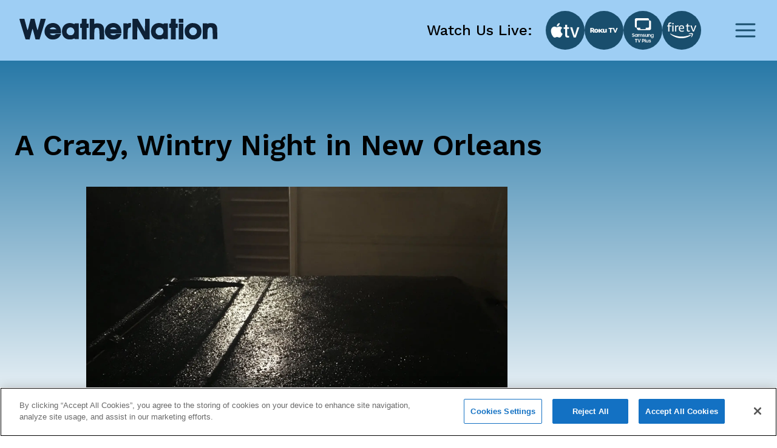

--- FILE ---
content_type: text/html; charset=utf-8
request_url: https://www.weathernationtv.com/news/crazy-wintry-night-new-orleans
body_size: 25200
content:
<!DOCTYPE html><html><head><meta name="viewport" content="width=device-width"/><meta charSet="utf-8"/><meta name="description" content=""/><link rel="icon" href="/favicon.ico"/><title>A Crazy, Wintry Night in New Orleans - WeatherNation</title><meta name="robots" content="max-image-preview:large"/><meta property="og:title" content="A Crazy, Wintry Night in New Orleans"/><meta property="og:description" content="Snow, freezing rain and 20° temperatures is just another day for most in the middle of January. But "/><meta property="og:image" content="https://media.weathernationtv.com/app/uploads/2018/01/nola-feat.jpg"/><meta property="og:type" content="article"/><meta property="og:article:published_time" content="17 Jan 2018 2:46 PM"/><meta property="og:article:modified_time" content="17 Jan 2018 2:46 PM"/><meta name="twitter:card" content="summary_large_image"/><meta name="twitter:site" content="@WeatherNation"/><meta name="twitter:title" content="A Crazy, Wintry Night in New Orleans"/><meta name="twitter:description" content="Snow, freezing rain and 20° temperatures is just another day for most in the middle of January. But "/><meta name="twitter:image" content="https://media.weathernationtv.com/app/uploads/2018/01/nola-feat.jpg"/><meta name="author"/><link rel="canonical" href="https://www.weathernationtv.com/news/crazy-wintry-night-new-orleans"/><meta property="og:locale" content="en_US"/><meta property="og:url" content="https://www.weathernationtv.com/news/crazy-wintry-night-new-orleans"/><meta property="og:site_name" content="WeatherNation"/><meta property="article:tag" content="Top Stories"/><meta property="article:section" content="Storms"/><meta name="referrer" content="strict-origin-when-cross-origin"/><meta name="next-head-count" content="25"/><link rel="preconnect" href="https://fonts.googleapis.com"/><link rel="preconnect" href="https://fonts.gstatic.com" crossorigin=""/><link rel="apple-touch-icon" sizes="180x180" href="/favicon/apple-touch-icon.png"/><link rel="icon" type="image/png" sizes="32x32" href="/favicon/favicon-32x32.png"/><link rel="icon" type="image/png" sizes="16x16" href="/favicon/favicon-16x16.png"/><link rel="manifest" href="/favicon/site.webmanifest"/><link rel="mask-icon" href="/favicon/safari-pinned-tab.svg" color="#5bbad5"/><meta name="msapplication-TileColor" content="#da532c"/><meta name="theme-color" content="#ffffff"/><script src="https://maps.googleapis.com/maps/api/js?key=AIzaSyAbLjQX5K4Acc6J7rd9mAQUgYxQI8Jazcc&amp;libraries=geometry,places&amp;language=en&amp;callback=Function.prototype" defer=""></script><script src="https://cdn.aerisapi.com/sdk/js/latest/aerisweather.min.js" defer=""></script><script src="https://cdn.aerisapi.com/sdk/js/modules/awxjs-severe-weather.min.js" defer=""></script><link rel="stylesheet" href="https://cdn.aerisapi.com/sdk/js/latest/aerisweather.css"/><script type="text/javascript"></script><script async="" src="https://pagead2.googlesyndication.com/pagead/js/adsbygoogle.js?client=ca-pub-4920294496833578" crossorigin="anonymous"></script><meta name="next-font-preconnect"/><link rel="preload" href="/_next/static/css/3c9fbf6ad15c2876.css" as="style"/><link rel="stylesheet" href="/_next/static/css/3c9fbf6ad15c2876.css" data-n-g=""/><noscript data-n-css=""></noscript><script defer="" nomodule="" src="/_next/static/chunks/polyfills-5cd94c89d3acac5f.js"></script><script src="/_next/static/chunks/webpack-637deca5f3d577ee.js" defer=""></script><script src="/_next/static/chunks/framework-75db3117d1377048.js" defer=""></script><script src="/_next/static/chunks/main-129fe697ca544d95.js" defer=""></script><script src="/_next/static/chunks/pages/_app-1898a4e9ee43d817.js" defer=""></script><script src="/_next/static/chunks/207-9efc3105d7bb088a.js" defer=""></script><script src="/_next/static/chunks/719-92661f3736fb8237.js" defer=""></script><script src="/_next/static/chunks/720-deca48878d9ff2a2.js" defer=""></script><script src="/_next/static/chunks/pages/news/%5Bslug%5D-056d633333224f16.js" defer=""></script><script src="/_next/static/BLeNpUaRHeV96HorqIU4Y/_buildManifest.js" defer=""></script><script src="/_next/static/BLeNpUaRHeV96HorqIU4Y/_ssgManifest.js" defer=""></script><script src="/_next/static/BLeNpUaRHeV96HorqIU4Y/_middlewareManifest.js" defer=""></script></head><body><script async="" defer="" src="https://connect.facebook.net/en_US/sdk.js#xfbml=1&amp;version=v3.2"></script><div id="__next"><style data-emotion="css fnkurf">.css-fnkurf{position:fixed;top:0;width:100%;display:-webkit-box;display:-webkit-flex;display:-ms-flexbox;display:flex;-webkit-box-pack:justify;-webkit-justify-content:space-between;justify-content:space-between;-webkit-align-items:center;-webkit-box-align:center;-ms-flex-align:center;align-items:center;height:100px;padding:31px 16px;background:#9ECEF4;z-index:10002;}</style><header class="css-fnkurf ezsrsik6"><style>
      #nprogress {
        pointer-events: none;
      }
      #nprogress .bar {
        background: #194E6D;
        position: fixed;
        z-index: 9999;
        top: 0;
        left: 0;
        width: 100%;
        height: 3px;
      }
      #nprogress .peg {
        display: block;
        position: absolute;
        right: 0px;
        width: 100px;
        height: 100%;
        box-shadow: 0 0 10px #194E6D, 0 0 5px #194E6D;
        opacity: 1;
        -webkit-transform: rotate(3deg) translate(0px, -4px);
        -ms-transform: rotate(3deg) translate(0px, -4px);
        transform: rotate(3deg) translate(0px, -4px);
      }
      #nprogress .spinner {
        display: block;
        position: fixed;
        z-index: 1031;
        top: 15px;
        right: 15px;
      }
      #nprogress .spinner-icon {
        width: 18px;
        height: 18px;
        box-sizing: border-box;
        border: solid 2px transparent;
        border-top-color: #194E6D;
        border-left-color: #194E6D;
        border-radius: 50%;
        -webkit-animation: nprogresss-spinner 400ms linear infinite;
        animation: nprogress-spinner 400ms linear infinite;
      }
      .nprogress-custom-parent {
        overflow: hidden;
        position: relative;
      }
      .nprogress-custom-parent #nprogress .spinner,
      .nprogress-custom-parent #nprogress .bar {
        position: absolute;
      }
      @-webkit-keyframes nprogress-spinner {
        0% {
          -webkit-transform: rotate(0deg);
        }
        100% {
          -webkit-transform: rotate(360deg);
        }
      }
      @keyframes nprogress-spinner {
        0% {
          transform: rotate(0deg);
        }
        100% {
          transform: rotate(360deg);
        }
      }
    </style><style data-emotion="css 10xm2ho">.css-10xm2ho{width:100%;max-width:1282px;padding:0 16px;margin:0 auto;display:-webkit-box;display:-webkit-flex;display:-ms-flexbox;display:flex;-webkit-box-pack:justify;-webkit-justify-content:space-between;justify-content:space-between;padding:0;}@media screen and (min-width: 576px){.css-10xm2ho{padding:0 24px;}}@media screen and (min-width: 576px){.css-10xm2ho{padding:0;}}@media screen and (min-width: 1200px){.css-10xm2ho{padding:0 16px;}}</style><section class="css-10xm2ho ezsrsik4"><style data-emotion="css 1u1ylxs">.css-1u1ylxs{position:relative;height:38px;width:180px;margin-bottom:5px;}@media screen and (min-width: 1200px){.css-1u1ylxs{height:68px;width:326px;}}</style><div class="css-1u1ylxs ezsrsik3"><a href="/"><style data-emotion="css lqfdon">.css-lqfdon{height:38px;width:180px;}@media screen and (min-width: 1200px){.css-lqfdon{height:68px;width:326px;}}</style><svg xmlns="http://www.w3.org/2000/svg" width="800" height="84" version="1" viewBox="0 0 600 63" class="css-lqfdon ezsrsik2"><g fill="#0e2136"><path d="M0 618c1-7 42-148 93-313L185 5l61-3 62-3 20 78c12 43 31 117 43 165 13 48 25 85 28 82s24-76 47-162L486 5l62-3 61-3 30 98c16 54 57 188 91 298 33 110 63 208 66 218 5 15-3 17-73 17h-78l-44-167c-24-93-46-174-50-180-4-7-27 68-51 167l-44 180H341l-10-37c-5-21-24-94-41-163s-34-133-38-143c-5-13-19 27-46 129-21 81-43 163-48 181l-9 33H75c-54 0-75-4-75-12zM1890 555c0-73-1-75-25-75s-25-2-25-65 1-65 25-65h25V0h150v350h60v130h-60v150h-150v-75zM2130 315V0h140v148c0 98 4 155 13 172 24 48 104 52 129 7 8-14 14-78 16-175l4-152h138v158c-1 211-12 253-83 306-32 24-140 34-187 18l-30-11v159h-140V315zM3430 315V0h140l2 195 3 195 110-195L3795 0h155v630h-140l-2-195-3-194-109 194-110 195h-156V315zM4590 555c0-73-1-75-25-75s-25-2-25-65 1-65 25-65h25V0h150v350h60v130h-60v150h-150v-75zM4830 570v-60h140v120h-140v-60zM923 483c-121-42-190-187-151-317 17-56 100-141 153-155 101-27 208-7 273 53 21 18 62 86 62 101 0 3-35 5-78 5-66 0-82-3-97-20-27-30-105-28-142 5l-28 24 173 1h172v68c0 183-164 297-337 235zm175-147l27-26h-103c-62 0-102 4-102 10s15 19 33 31c44 28 110 21 145-15zM1447 486c-100-36-157-123-157-240 1-111 45-186 135-227 55-25 158-25 208 0 29 15 37 16 37 5s16-14 65-14h65v480h-65c-50 0-65-3-65-15 0-11-8-11-42 5-50 23-126 25-181 6zm161-136c67-41 78-135 22-192-24-23-37-28-80-28-46 0-56 4-86 34-28 28-34 42-34 76 0 52 24 95 64 114 42 21 75 20 114-4zM2753 483c-121-42-190-187-151-317 17-56 100-141 153-155 101-27 208-7 273 53 21 18 62 86 62 101 0 3-35 5-78 5-66 0-82-3-97-20-27-30-105-28-142 5l-28 24 173 1h172v68c0 183-164 297-337 235zm175-147l27-26h-103c-62 0-102 4-102 10s15 19 33 31c44 28 110 21 145-15zM3292 484c-12-8-22-10-22-5 0 7-25 11-60 11h-60V10h128l4 154c3 170 10 188 69 200 29 5 29 7 29 71v65h-33c-18 0-43-7-55-16zM4147 486c-100-36-157-123-157-240 1-111 45-186 135-227 55-25 158-25 208 0 29 15 37 16 37 5s16-14 65-14h65v480h-65c-50 0-65-3-65-15 0-11-8-11-42 5-50 23-126 25-181 6zm161-136c67-41 78-135 22-192-24-23-37-28-80-28-46 0-56 4-86 34-28 28-34 42-34 76 0 52 24 95 64 114 42 21 75 20 114-4zM5190 491c-74-24-139-82-166-147-20-48-17-151 5-199 42-94 125-145 236-145 152 0 254 99 255 248 0 102-46 178-135 224-43 23-152 33-195 19zm158-166c26-28 32-43 32-79 0-37-6-51-34-80-29-32-39-36-81-36s-52 4-81 36c-45 47-47 106-7 154 52 62 117 64 171 5zM5733 486c-18-8-33-11-33-6 0 6-31 10-70 10h-70V10h138l3 149c4 133 6 153 25 178 36 48 105 44 123-8 6-18 11-97 11-175V10h142l-4 188c-3 176-4 189-26 225-13 21-38 45-55 54-44 22-144 27-184 9zM4830 240V0h140v480h-140V240z" transform="matrix(.1 0 0 -.1 0 63)"></path></g></svg></a></div><style data-emotion="css 1ahkuwq">.css-1ahkuwq{display:-webkit-box;display:-webkit-flex;display:-ms-flexbox;display:flex;-webkit-box-pack:center;-ms-flex-pack:center;-webkit-justify-content:center;justify-content:center;-webkit-align-items:center;-webkit-box-align:center;-ms-flex-align:center;align-items:center;padding:0;border:none;background:none;}.css-1ahkuwq svg{color:#194E6D;}</style><button class="css-1ahkuwq ezsrsik5"><svg width="40" height="40" viewBox="0 0 40 40" fill="none" xmlns="http://www.w3.org/2000/svg"><path d="M5 20h30M5 10h30M5 30h30" stroke="currentColor" stroke-width="3" stroke-linecap="round" stroke-linejoin="round"></path></svg></button></section><style data-emotion="css vxx42m">.css-vxx42m{min-height:470px;}</style></header><div><style data-emotion="css 4a032e">.css-4a032e{width:100%;max-width:1282px;padding:0 16px;margin:0 auto;}@media screen and (min-width: 576px){.css-4a032e{padding:0 24px;}}</style><section class="css-4a032e eg3j7zf0"><style data-emotion="css dro8x1">.css-dro8x1{width:auto;height:80px;}@media screen and (max-width: 575px){.css-dro8x1{width:inherit;height:40px;}}@media screen and (min-width: 576px){.css-dro8x1{width:auto;height:80px;}}@media screen and (min-width: 768px){.css-dro8x1{width:auto;height:80px;}}@media screen and (min-width: 992px){.css-dro8x1{width:auto;height:80px;}}@media screen and (min-width: 1200px){.css-dro8x1{width:auto;height:80px;}}@media screen and (min-width: 1400px){.css-dro8x1{width:auto;height:80px;}}</style><div y="80" class="css-dro8x1 e13a693c0"></div><style data-emotion="css 1ob78y3">.css-1ob78y3{margin:0;display:-webkit-box;display:-webkit-flex;display:-ms-flexbox;display:flex;gap:24px;}@media screen and (min-width: 1279px){.css-1ob78y3{margin:0;}}@media screen and (max-width: 991px){.css-1ob78y3{-webkit-flex-direction:column;-ms-flex-direction:column;flex-direction:column;}}</style><div class="css-1ob78y3 e8g5k7r12"><style data-emotion="css 7x5pg7">.css-7x5pg7{width:100%;max-width:930px;}@media screen and (min-width: 991px){.css-7x5pg7{width:calc(100% - 294px);}}</style><div class="css-7x5pg7 e8g5k7r1"><style data-emotion="css ijogyr">.css-ijogyr{margin-bottom:40px;color:inherit;font-family:Work Sans,sans-serif;font-size:48px;font-weight:600;line-height:56px;font-display:block;}</style><h1 title="" class="css-ijogyr e9j33mo0"><span>A Crazy, Wintry Night in New Orleans</span></h1><div style="border-radius:8px;overflow:hidden"><span style="box-sizing:border-box;display:block;overflow:hidden;width:initial;height:initial;background:none;opacity:1;border:0;margin:0;padding:0;position:relative"><span style="box-sizing:border-box;display:block;width:initial;height:initial;background:none;opacity:1;border:0;margin:0;padding:0;padding-top:56.00000000000001%"></span><img alt="news image" src="[data-uri]" decoding="async" data-nimg="responsive" style="width:0;height:0;display:block;border-radius:16px;overflow:hidden;position:absolute;top:0;left:0;bottom:0;right:0;box-sizing:border-box;padding:0;border:none;margin:auto;min-width:100%;max-width:100%;min-height:100%;max-height:100%;object-fit:contain;filter:blur(20px);background-size:contain;background-image:url(&quot;[data-uri]&quot;);background-position:0% 0%"/><noscript><img alt="news image" sizes="100vw" srcSet="/_next/image?url=https%3A%2F%2Fmedia.weathernationtv.com%2Fapp%2Fuploads%2F2018%2F01%2Fnola-feat.jpg&amp;w=640&amp;q=75 640w, /_next/image?url=https%3A%2F%2Fmedia.weathernationtv.com%2Fapp%2Fuploads%2F2018%2F01%2Fnola-feat.jpg&amp;w=750&amp;q=75 750w, /_next/image?url=https%3A%2F%2Fmedia.weathernationtv.com%2Fapp%2Fuploads%2F2018%2F01%2Fnola-feat.jpg&amp;w=828&amp;q=75 828w, /_next/image?url=https%3A%2F%2Fmedia.weathernationtv.com%2Fapp%2Fuploads%2F2018%2F01%2Fnola-feat.jpg&amp;w=1080&amp;q=75 1080w, /_next/image?url=https%3A%2F%2Fmedia.weathernationtv.com%2Fapp%2Fuploads%2F2018%2F01%2Fnola-feat.jpg&amp;w=1200&amp;q=75 1200w, /_next/image?url=https%3A%2F%2Fmedia.weathernationtv.com%2Fapp%2Fuploads%2F2018%2F01%2Fnola-feat.jpg&amp;w=1920&amp;q=75 1920w, /_next/image?url=https%3A%2F%2Fmedia.weathernationtv.com%2Fapp%2Fuploads%2F2018%2F01%2Fnola-feat.jpg&amp;w=2048&amp;q=75 2048w, /_next/image?url=https%3A%2F%2Fmedia.weathernationtv.com%2Fapp%2Fuploads%2F2018%2F01%2Fnola-feat.jpg&amp;w=3840&amp;q=75 3840w" src="/_next/image?url=https%3A%2F%2Fmedia.weathernationtv.com%2Fapp%2Fuploads%2F2018%2F01%2Fnola-feat.jpg&amp;w=3840&amp;q=75" decoding="async" data-nimg="responsive" style="width:0;height:0;display:block;border-radius:16px;overflow:hidden;position:absolute;top:0;left:0;bottom:0;right:0;box-sizing:border-box;padding:0;border:none;margin:auto;min-width:100%;max-width:100%;min-height:100%;max-height:100%;object-fit:contain" loading="lazy"/></noscript></span></div><style data-emotion="css qt3azi">.css-qt3azi{width:auto;height:24px;}@media screen and (max-width: 575px){.css-qt3azi{width:inherit;height:24px;}}@media screen and (min-width: 576px){.css-qt3azi{width:auto;height:24px;}}@media screen and (min-width: 768px){.css-qt3azi{width:auto;height:24px;}}@media screen and (min-width: 992px){.css-qt3azi{width:auto;height:24px;}}@media screen and (min-width: 1200px){.css-qt3azi{width:auto;height:24px;}}@media screen and (min-width: 1400px){.css-qt3azi{width:auto;height:24px;}}</style><div y="24" class="css-qt3azi e13a693c0"></div><style data-emotion="css bcffy2">.css-bcffy2{display:-webkit-box;display:-webkit-flex;display:-ms-flexbox;display:flex;-webkit-align-items:center;-webkit-box-align:center;-ms-flex-align:center;align-items:center;-webkit-box-pack:justify;-webkit-justify-content:space-between;justify-content:space-between;}</style><div class="css-bcffy2 e8g5k7r11"><style data-emotion="css 1h28o6r">.css-1h28o6r{display:-webkit-box;display:-webkit-flex;display:-ms-flexbox;display:flex;-webkit-align-items:center;-webkit-box-align:center;-ms-flex-align:center;align-items:center;-webkit-box-flex-wrap:wrap;-webkit-flex-wrap:wrap;-ms-flex-wrap:wrap;flex-wrap:wrap;gap:8px;}</style><div class="css-1h28o6r e8g5k7r10"><style data-emotion="css lv5fxz">.css-lv5fxz{background:#d9ebf9;border-radius:8px;padding:4px 8px;font-weight:400;font-size:18px;line-height:25px;color:#194e6d;cursor:pointer;}</style><div class="css-lv5fxz e8g5k7r9">Top Stories</div></div></div><style data-emotion="css 15enwlt">.css-15enwlt{width:auto;height:16px;}@media screen and (max-width: 575px){.css-15enwlt{width:inherit;height:16px;}}@media screen and (min-width: 576px){.css-15enwlt{width:auto;height:16px;}}@media screen and (min-width: 768px){.css-15enwlt{width:auto;height:16px;}}@media screen and (min-width: 992px){.css-15enwlt{width:auto;height:16px;}}@media screen and (min-width: 1200px){.css-15enwlt{width:auto;height:16px;}}@media screen and (min-width: 1400px){.css-15enwlt{width:auto;height:16px;}}</style><div y="16" class="css-15enwlt e13a693c0"></div><style data-emotion="css 1nqbk47">.css-1nqbk47{font-weight:400;font-size:16px;line-height:22px;color:#194E6D;margin-bottom:24px;}</style><div class="css-1nqbk47 e8g5k7r8">17 Jan 2018 2:46 PM</div><style data-emotion="css qzytvk">.css-qzytvk{font-family:Work Sans,sans-serif;font-style:normal;font-size:16px;font-weight:400;line-height:22px;letter-spacing:0em;font-display:block;word-break:break-word;}.css-qzytvk h1{font-weight:600;font-size:24px;line-height:28px;color:#282a3a;margin-bottom:16px;margin-top:6px;}.css-qzytvk img{display:block;margin:24px auto 24px;width:100%;height:auto;border-radius:8px;}.css-qzytvk p{margin-bottom:24px;font-weight:400;font-size:16px;line-height:22px;color:#282a3a;}.css-qzytvk iframe{width:100%;border:none;border-radius:8px;min-width:200px;min-height:200px;display:block;outline:0px solid transparent;}.css-qzytvk div[data-youtube-video]{display:-webkit-box;display:-webkit-flex;display:-ms-flexbox;display:flex;-webkit-align-items:center;-webkit-box-align:center;-ms-flex-align:center;align-items:center;overflow:hidden;}</style><div class="css-qzytvk e8g5k7r6">Snow, freezing rain and 20° temperatures is just another day for most in the middle of January. But that's definitely not the case for New Orleans.

On Tuesday night, New Orleans received a trace of snow after a period of freezing rain, leading to slick roads in the area.

Temperatures plummeted to 20° on Wednesday morning in New Orleans, breaking a new record for the date.

Not far away, Baton Rouge, Louisiana saw its coldest temperature since 1989 with a Wednesday morning low of 14°.

https://twitter.com/SophiaGermer/status/953642601722318849

https://twitter.com/IanMcNultyNOLA/status/953625175651749888

Schools were closed in the Orleans Parish School on Wednesday, and Louis Armstrong International Airport's <a href="http://www.wdsu.com/article/louis-armstrong-intl-airport-runways-shut-down-because-of-icy-conditions/15333100">runways were closed</a> until noon on Wednesday due to the snow and ice.

Stay with WeatherNation for the latest on this.

For WeatherNation: Meteorologist Chris Bianchi</div><div y="80" class="css-dro8x1 e13a693c0"></div><div><style data-emotion="css 1o4fids">.css-1o4fids{display:-webkit-box;display:-webkit-flex;display:-ms-flexbox;display:flex;-webkit-align-items:center;-webkit-box-align:center;-ms-flex-align:center;align-items:center;-webkit-box-pack:justify;-webkit-justify-content:space-between;justify-content:space-between;margin-bottom:24px;}</style><div class="css-1o4fids e8g5k7r2"><style data-emotion="css 1n82czb">.css-1n82czb{margin-bottom:0;color:inherit;font-family:Work Sans,sans-serif;font-size:24px;font-weight:600;line-height:28px;font-display:block;}</style><div title="" class="css-1n82czb e9j33mo0"><span>All Weather News</span></div><style data-emotion="css gbu91z">.css-gbu91z{width:auto;display:-webkit-inline-box;display:-webkit-inline-flex;display:-ms-inline-flexbox;display:inline-flex;-webkit-align-items:center;-webkit-box-align:center;-ms-flex-align:center;align-items:center;-webkit-box-pack:center;-ms-flex-pack:center;-webkit-justify-content:center;justify-content:center;box-sizing:border-box;position:relative;border:none;white-space:nowrap;-webkit-transition:background-color 50ms linear;transition:background-color 50ms linear;cursor:pointer;height:39px;padding:8px 24px;border-radius:8px;background:#194E6D;border:none;color:#FFFFFF;font-weight:500;line-height:28px;}@media screen and (min-width: 756px){.css-gbu91z{margin-right:1rem;}}</style><a href="/news" class="e8g5k7r3 css-gbu91z e1ik85tn0">More</a></div><style data-emotion="css s5xdrg">.css-s5xdrg{display:-webkit-box;display:-webkit-flex;display:-ms-flexbox;display:flex;-webkit-align-items:center;-webkit-box-align:center;-ms-flex-align:center;align-items:center;}</style><div class="css-s5xdrg e8g5k7r14"><style data-emotion="css 15vwfe2">.css-15vwfe2{max-width:344px;}@media screen and (min-width: 768px){.css-15vwfe2{max-width:700px;}}@media screen and (min-width: 991px){.css-15vwfe2{margin:0;}}@media screen and (min-width: 1200px){.css-15vwfe2{margin:0;max-width:100%;}}</style><div class="swiper css-15vwfe2 e8g5k7r13"><div class="swiper-wrapper"><style data-emotion="css gdu0ip">.css-gdu0ip{margin-bottom:1rem;}</style><div class="swiper-slide css-gdu0ip e8g5k7r15"><style data-emotion="css 1r6zyfl">.css-1r6zyfl .e1ao03zo5{height:185px;}@media screen and (min-width: 1200px){.css-1r6zyfl .e1ao03zo5{height:157px;}}@media screen and (min-width: 1200px){.css-1r6zyfl .e1ao03zo5{height:146px;}}@media screen and (min-width: 1230px){.css-1r6zyfl .e1ao03zo5{height:157px;}}</style><style data-emotion="css 189ebwo">.css-189ebwo{width:100%;max-width:343px;max-height:352px;padding:8px 8px 16px;border-radius:8px;background:#FFFFFF;-webkit-transition:all 0.3s;transition:all 0.3s;}.css-189ebwo:hover{box-shadow:0px 4px 16px rgba(0, 0, 0, 0.06);-webkit-transition:all 0.3s;transition:all 0.3s;}@media screen and (min-width: 1200px){.css-189ebwo{max-width:294px;}}.css-189ebwo .e1ao03zo5{height:185px;}@media screen and (min-width: 1200px){.css-189ebwo .e1ao03zo5{height:157px;}}@media screen and (min-width: 1200px){.css-189ebwo .e1ao03zo5{height:146px;}}@media screen and (min-width: 1230px){.css-189ebwo .e1ao03zo5{height:157px;}}</style><div class="e8g5k7r0 css-189ebwo e1ao03zo6"><style data-emotion="css 129ffod">.css-129ffod{position:relative;max-height:182px;border-radius:8px;overflow:hidden;}.css-129ffod img{background-color:#ebebeb;}@media screen and (min-width: 1200px){.css-129ffod{max-height:155px;}}</style><div class="css-129ffod e1ao03zo5"><style data-emotion="css 1rcw2w5">.css-1rcw2w5{position:relative;max-height:182px;border-radius:8px;overflow:hidden;}.css-1rcw2w5 img{background-color:#ebebeb;}@media screen and (min-width: 1200px){.css-1rcw2w5{max-height:155px;}}</style><div class="css-1rcw2w5 e1ao03zo5"><a href="/news/dangerously-cold-temps-spill-into-the-lower-48-late-this-week"><span style="box-sizing:border-box;display:block;overflow:hidden;width:initial;height:initial;background:none;opacity:1;border:0;margin:0;padding:0;position:absolute;top:0;left:0;bottom:0;right:0"><img alt="Dangerously Cold Temps Spill Into the Lower 48" src="[data-uri]" decoding="async" data-nimg="fill" style="position:absolute;top:0;left:0;bottom:0;right:0;box-sizing:border-box;padding:0;border:none;margin:auto;display:block;width:0;height:0;min-width:100%;max-width:100%;min-height:100%;max-height:100%;object-fit:contain;filter:blur(20px);background-size:contain;background-image:url(&quot;[data-uri]&quot;);background-position:0% 0%"/><noscript><img alt="Dangerously Cold Temps Spill Into the Lower 48" sizes="100vw" srcSet="/_next/image?url=https%3A%2F%2Fmedia.weathernationtv.com%2Fapp%2Fuploads%2F2026%2F01%2FScreenshot20260125154820png-1769381301744-420x235.jpg&amp;w=640&amp;q=75 640w, /_next/image?url=https%3A%2F%2Fmedia.weathernationtv.com%2Fapp%2Fuploads%2F2026%2F01%2FScreenshot20260125154820png-1769381301744-420x235.jpg&amp;w=750&amp;q=75 750w, /_next/image?url=https%3A%2F%2Fmedia.weathernationtv.com%2Fapp%2Fuploads%2F2026%2F01%2FScreenshot20260125154820png-1769381301744-420x235.jpg&amp;w=828&amp;q=75 828w, /_next/image?url=https%3A%2F%2Fmedia.weathernationtv.com%2Fapp%2Fuploads%2F2026%2F01%2FScreenshot20260125154820png-1769381301744-420x235.jpg&amp;w=1080&amp;q=75 1080w, /_next/image?url=https%3A%2F%2Fmedia.weathernationtv.com%2Fapp%2Fuploads%2F2026%2F01%2FScreenshot20260125154820png-1769381301744-420x235.jpg&amp;w=1200&amp;q=75 1200w, /_next/image?url=https%3A%2F%2Fmedia.weathernationtv.com%2Fapp%2Fuploads%2F2026%2F01%2FScreenshot20260125154820png-1769381301744-420x235.jpg&amp;w=1920&amp;q=75 1920w, /_next/image?url=https%3A%2F%2Fmedia.weathernationtv.com%2Fapp%2Fuploads%2F2026%2F01%2FScreenshot20260125154820png-1769381301744-420x235.jpg&amp;w=2048&amp;q=75 2048w, /_next/image?url=https%3A%2F%2Fmedia.weathernationtv.com%2Fapp%2Fuploads%2F2026%2F01%2FScreenshot20260125154820png-1769381301744-420x235.jpg&amp;w=3840&amp;q=75 3840w" src="/_next/image?url=https%3A%2F%2Fmedia.weathernationtv.com%2Fapp%2Fuploads%2F2026%2F01%2FScreenshot20260125154820png-1769381301744-420x235.jpg&amp;w=3840&amp;q=75" decoding="async" data-nimg="fill" style="position:absolute;top:0;left:0;bottom:0;right:0;box-sizing:border-box;padding:0;border:none;margin:auto;display:block;width:0;height:0;min-width:100%;max-width:100%;min-height:100%;max-height:100%;object-fit:contain" loading="lazy"/></noscript></span></a></div></div><style data-emotion="css yz1nei">.css-yz1nei{margin-top:16px;}</style><div class="css-yz1nei e1ao03zo3"><a href="/news/dangerously-cold-temps-spill-into-the-lower-48-late-this-week"><style data-emotion="css 5bhc30">.css-5bhc30{margin-bottom:8px;}</style><style data-emotion="css m05czl">.css-m05czl{margin-bottom:0;color:inherit;font-family:Work Sans,sans-serif;font-style:normal;font-size:18px;font-weight:500;line-height:21px;letter-spacing:0em;font-display:block;text-align:left;overflow:hidden;display:-webkit-box;-webkit-line-clamp:1;-webkit-box-orient:vertical;margin-bottom:8px;}</style><h3 title="" class="e1ao03zo2 css-m05czl e9j33mo0"><span>Dangerously Cold Temps Spill Into the Lower 48</span></h3></a><style data-emotion="css 17fq17p">.css-17fq17p{display:block;margin-bottom:4px;color:#B3B5BD;overflow:hidden;text-overflow:ellipsis;white-space:nowrap;}</style><style data-emotion="css 14gq8tv">.css-14gq8tv{margin-bottom:0;color:inherit;font-family:Work Sans,sans-serif;font-style:normal;font-size:16px;font-weight:400;line-height:22px;letter-spacing:0em;font-display:block;text-align:left;overflow:hidden;display:-webkit-box;-webkit-line-clamp:1;-webkit-box-orient:vertical;display:block;margin-bottom:4px;color:#B3B5BD;overflow:hidden;text-overflow:ellipsis;white-space:nowrap;}</style><h4 title="" class="e1ao03zo1 css-14gq8tv e9j33mo0"><span>It&#x27;s here! The coldest air of the season and </span></h4><style data-emotion="css iztb74">.css-iztb74{color:#B3B5BD;text-transform:none;}</style><style data-emotion="css 4otwio">.css-4otwio{margin-bottom:0;color:inherit;font-family:Work Sans,sans-serif;font-style:normal;font-size:14px;font-weight:600;line-height:16px;letter-spacing:0em;font-display:block;text-align:left;overflow:hidden;display:-webkit-box;-webkit-line-clamp:1;-webkit-box-orient:vertical;color:#B3B5BD;text-transform:none;}</style><div title="" class="e1ao03zo0 css-4otwio e9j33mo0"><span><span>26 Jan 2026 12:00 AM</span></span></div></div></div></div><div class="swiper-slide css-gdu0ip e8g5k7r15"><div class="e8g5k7r0 css-189ebwo e1ao03zo6"><div class="css-129ffod e1ao03zo5"><div class="css-1rcw2w5 e1ao03zo5"><a href="/news/severe-thunderstorms-possible-across-the-south-on-sunday"><span style="box-sizing:border-box;display:block;overflow:hidden;width:initial;height:initial;background:none;opacity:1;border:0;margin:0;padding:0;position:absolute;top:0;left:0;bottom:0;right:0"><img alt="Severe Thunderstorms Possible Across the South on Sunday" src="[data-uri]" decoding="async" data-nimg="fill" style="position:absolute;top:0;left:0;bottom:0;right:0;box-sizing:border-box;padding:0;border:none;margin:auto;display:block;width:0;height:0;min-width:100%;max-width:100%;min-height:100%;max-height:100%;object-fit:contain;filter:blur(20px);background-size:contain;background-image:url(&quot;[data-uri]&quot;);background-position:0% 0%"/><noscript><img alt="Severe Thunderstorms Possible Across the South on Sunday" sizes="100vw" srcSet="/_next/image?url=https%3A%2F%2Fmedia.weathernationtv.com%2Fapp%2Fuploads%2F2026%2F01%2FScreenshot20260125153900png-1769380781048-420x235.jpg&amp;w=640&amp;q=75 640w, /_next/image?url=https%3A%2F%2Fmedia.weathernationtv.com%2Fapp%2Fuploads%2F2026%2F01%2FScreenshot20260125153900png-1769380781048-420x235.jpg&amp;w=750&amp;q=75 750w, /_next/image?url=https%3A%2F%2Fmedia.weathernationtv.com%2Fapp%2Fuploads%2F2026%2F01%2FScreenshot20260125153900png-1769380781048-420x235.jpg&amp;w=828&amp;q=75 828w, /_next/image?url=https%3A%2F%2Fmedia.weathernationtv.com%2Fapp%2Fuploads%2F2026%2F01%2FScreenshot20260125153900png-1769380781048-420x235.jpg&amp;w=1080&amp;q=75 1080w, /_next/image?url=https%3A%2F%2Fmedia.weathernationtv.com%2Fapp%2Fuploads%2F2026%2F01%2FScreenshot20260125153900png-1769380781048-420x235.jpg&amp;w=1200&amp;q=75 1200w, /_next/image?url=https%3A%2F%2Fmedia.weathernationtv.com%2Fapp%2Fuploads%2F2026%2F01%2FScreenshot20260125153900png-1769380781048-420x235.jpg&amp;w=1920&amp;q=75 1920w, /_next/image?url=https%3A%2F%2Fmedia.weathernationtv.com%2Fapp%2Fuploads%2F2026%2F01%2FScreenshot20260125153900png-1769380781048-420x235.jpg&amp;w=2048&amp;q=75 2048w, /_next/image?url=https%3A%2F%2Fmedia.weathernationtv.com%2Fapp%2Fuploads%2F2026%2F01%2FScreenshot20260125153900png-1769380781048-420x235.jpg&amp;w=3840&amp;q=75 3840w" src="/_next/image?url=https%3A%2F%2Fmedia.weathernationtv.com%2Fapp%2Fuploads%2F2026%2F01%2FScreenshot20260125153900png-1769380781048-420x235.jpg&amp;w=3840&amp;q=75" decoding="async" data-nimg="fill" style="position:absolute;top:0;left:0;bottom:0;right:0;box-sizing:border-box;padding:0;border:none;margin:auto;display:block;width:0;height:0;min-width:100%;max-width:100%;min-height:100%;max-height:100%;object-fit:contain" loading="lazy"/></noscript></span></a></div></div><div class="css-yz1nei e1ao03zo3"><a href="/news/severe-thunderstorms-possible-across-the-south-on-sunday"><h3 title="" class="e1ao03zo2 css-m05czl e9j33mo0"><span>Severe Thunderstorms Possible Across the South on Sunday</span></h3></a><h4 title="" class="e1ao03zo1 css-14gq8tv e9j33mo0"><span>While much of the country will be impacted by</span></h4><div title="" class="e1ao03zo0 css-4otwio e9j33mo0"><span><span>25 Jan 2026 10:40 PM</span></span></div></div></div></div><div class="swiper-slide css-gdu0ip e8g5k7r15"><div class="e8g5k7r0 css-189ebwo e1ao03zo6"><div class="css-129ffod e1ao03zo5"><div class="css-1rcw2w5 e1ao03zo5"><a href="/news/Rare%20Winter%20Storm%20Threatens%20Over%20200%20Million"><span style="box-sizing:border-box;display:block;overflow:hidden;width:initial;height:initial;background:none;opacity:1;border:0;margin:0;padding:0;position:absolute;top:0;left:0;bottom:0;right:0"><img alt="Huge Winter Storm Continues To Impact U.S." src="[data-uri]" decoding="async" data-nimg="fill" style="position:absolute;top:0;left:0;bottom:0;right:0;box-sizing:border-box;padding:0;border:none;margin:auto;display:block;width:0;height:0;min-width:100%;max-width:100%;min-height:100%;max-height:100%;object-fit:contain;filter:blur(20px);background-size:contain;background-image:url(&quot;[data-uri]&quot;);background-position:0% 0%"/><noscript><img alt="Huge Winter Storm Continues To Impact U.S." sizes="100vw" srcSet="/_next/image?url=https%3A%2F%2Fmedia.weathernationtv.com%2Fapp%2Fuploads%2F2026%2F01%2FScreenshot20260125153228png-1769380337835-420x235.jpg&amp;w=640&amp;q=75 640w, /_next/image?url=https%3A%2F%2Fmedia.weathernationtv.com%2Fapp%2Fuploads%2F2026%2F01%2FScreenshot20260125153228png-1769380337835-420x235.jpg&amp;w=750&amp;q=75 750w, /_next/image?url=https%3A%2F%2Fmedia.weathernationtv.com%2Fapp%2Fuploads%2F2026%2F01%2FScreenshot20260125153228png-1769380337835-420x235.jpg&amp;w=828&amp;q=75 828w, /_next/image?url=https%3A%2F%2Fmedia.weathernationtv.com%2Fapp%2Fuploads%2F2026%2F01%2FScreenshot20260125153228png-1769380337835-420x235.jpg&amp;w=1080&amp;q=75 1080w, /_next/image?url=https%3A%2F%2Fmedia.weathernationtv.com%2Fapp%2Fuploads%2F2026%2F01%2FScreenshot20260125153228png-1769380337835-420x235.jpg&amp;w=1200&amp;q=75 1200w, /_next/image?url=https%3A%2F%2Fmedia.weathernationtv.com%2Fapp%2Fuploads%2F2026%2F01%2FScreenshot20260125153228png-1769380337835-420x235.jpg&amp;w=1920&amp;q=75 1920w, /_next/image?url=https%3A%2F%2Fmedia.weathernationtv.com%2Fapp%2Fuploads%2F2026%2F01%2FScreenshot20260125153228png-1769380337835-420x235.jpg&amp;w=2048&amp;q=75 2048w, /_next/image?url=https%3A%2F%2Fmedia.weathernationtv.com%2Fapp%2Fuploads%2F2026%2F01%2FScreenshot20260125153228png-1769380337835-420x235.jpg&amp;w=3840&amp;q=75 3840w" src="/_next/image?url=https%3A%2F%2Fmedia.weathernationtv.com%2Fapp%2Fuploads%2F2026%2F01%2FScreenshot20260125153228png-1769380337835-420x235.jpg&amp;w=3840&amp;q=75" decoding="async" data-nimg="fill" style="position:absolute;top:0;left:0;bottom:0;right:0;box-sizing:border-box;padding:0;border:none;margin:auto;display:block;width:0;height:0;min-width:100%;max-width:100%;min-height:100%;max-height:100%;object-fit:contain" loading="lazy"/></noscript></span></a></div></div><div class="css-yz1nei e1ao03zo3"><a href="/news/Rare%20Winter%20Storm%20Threatens%20Over%20200%20Million"><h3 title="" class="e1ao03zo2 css-m05czl e9j33mo0"><span>Huge Winter Storm Continues To Impact U.S.</span></h3></a><h4 title="" class="e1ao03zo1 css-14gq8tv e9j33mo0"><span>A rare winter storm has been impacting parts </span></h4><div title="" class="e1ao03zo0 css-4otwio e9j33mo0"><span><span>25 Jan 2026 10:30 PM</span></span></div></div></div></div><div class="swiper-slide css-gdu0ip e8g5k7r15"><div class="e8g5k7r0 css-189ebwo e1ao03zo6"><div class="css-129ffod e1ao03zo5"><div class="css-1rcw2w5 e1ao03zo5"><a href="/news/rain-and-snow-return-to-the-southwest"><span style="box-sizing:border-box;display:block;overflow:hidden;width:initial;height:initial;background:none;opacity:1;border:0;margin:0;padding:0;position:absolute;top:0;left:0;bottom:0;right:0"><img alt="Rain and Snow Return to the Southwest" src="[data-uri]" decoding="async" data-nimg="fill" style="position:absolute;top:0;left:0;bottom:0;right:0;box-sizing:border-box;padding:0;border:none;margin:auto;display:block;width:0;height:0;min-width:100%;max-width:100%;min-height:100%;max-height:100%;object-fit:contain;filter:blur(20px);background-size:contain;background-image:url(&quot;[data-uri]&quot;);background-position:0% 0%"/><noscript><img alt="Rain and Snow Return to the Southwest" sizes="100vw" srcSet="/_next/image?url=https%3A%2F%2Fmedia.weathernationtv.com%2Fapp%2Fuploads%2F2026%2F01%2FScreenshot20260121090543png-1769011585868-420x235.jpg&amp;w=640&amp;q=75 640w, /_next/image?url=https%3A%2F%2Fmedia.weathernationtv.com%2Fapp%2Fuploads%2F2026%2F01%2FScreenshot20260121090543png-1769011585868-420x235.jpg&amp;w=750&amp;q=75 750w, /_next/image?url=https%3A%2F%2Fmedia.weathernationtv.com%2Fapp%2Fuploads%2F2026%2F01%2FScreenshot20260121090543png-1769011585868-420x235.jpg&amp;w=828&amp;q=75 828w, /_next/image?url=https%3A%2F%2Fmedia.weathernationtv.com%2Fapp%2Fuploads%2F2026%2F01%2FScreenshot20260121090543png-1769011585868-420x235.jpg&amp;w=1080&amp;q=75 1080w, /_next/image?url=https%3A%2F%2Fmedia.weathernationtv.com%2Fapp%2Fuploads%2F2026%2F01%2FScreenshot20260121090543png-1769011585868-420x235.jpg&amp;w=1200&amp;q=75 1200w, /_next/image?url=https%3A%2F%2Fmedia.weathernationtv.com%2Fapp%2Fuploads%2F2026%2F01%2FScreenshot20260121090543png-1769011585868-420x235.jpg&amp;w=1920&amp;q=75 1920w, /_next/image?url=https%3A%2F%2Fmedia.weathernationtv.com%2Fapp%2Fuploads%2F2026%2F01%2FScreenshot20260121090543png-1769011585868-420x235.jpg&amp;w=2048&amp;q=75 2048w, /_next/image?url=https%3A%2F%2Fmedia.weathernationtv.com%2Fapp%2Fuploads%2F2026%2F01%2FScreenshot20260121090543png-1769011585868-420x235.jpg&amp;w=3840&amp;q=75 3840w" src="/_next/image?url=https%3A%2F%2Fmedia.weathernationtv.com%2Fapp%2Fuploads%2F2026%2F01%2FScreenshot20260121090543png-1769011585868-420x235.jpg&amp;w=3840&amp;q=75" decoding="async" data-nimg="fill" style="position:absolute;top:0;left:0;bottom:0;right:0;box-sizing:border-box;padding:0;border:none;margin:auto;display:block;width:0;height:0;min-width:100%;max-width:100%;min-height:100%;max-height:100%;object-fit:contain" loading="lazy"/></noscript></span></a></div></div><div class="css-yz1nei e1ao03zo3"><a href="/news/rain-and-snow-return-to-the-southwest"><h3 title="" class="e1ao03zo2 css-m05czl e9j33mo0"><span>Rain and Snow Return to the Southwest</span></h3></a><h4 title="" class="e1ao03zo1 css-14gq8tv e9j33mo0"><span>For much of this winter season, the Southwest</span></h4><div title="" class="e1ao03zo0 css-4otwio e9j33mo0"><span><span>25 Jan 2026 11:45 AM</span></span></div></div></div></div><div class="swiper-slide css-gdu0ip e8g5k7r15"><div class="e8g5k7r0 css-189ebwo e1ao03zo6"><div class="css-129ffod e1ao03zo5"><div class="css-1rcw2w5 e1ao03zo5"><a href="/news/lake-effect-snow-machine-ready-to-crank-out-heavy-snows"><span style="box-sizing:border-box;display:block;overflow:hidden;width:initial;height:initial;background:none;opacity:1;border:0;margin:0;padding:0;position:absolute;top:0;left:0;bottom:0;right:0"><img alt="Snow Continues for the Great Lakes, Northeast" src="[data-uri]" decoding="async" data-nimg="fill" style="position:absolute;top:0;left:0;bottom:0;right:0;box-sizing:border-box;padding:0;border:none;margin:auto;display:block;width:0;height:0;min-width:100%;max-width:100%;min-height:100%;max-height:100%;object-fit:contain;filter:blur(20px);background-size:contain;background-image:url(&quot;[data-uri]&quot;);background-position:0% 0%"/><noscript><img alt="Snow Continues for the Great Lakes, Northeast" sizes="100vw" srcSet="/_next/image?url=https%3A%2F%2Fmedia.weathernationtv.com%2Fapp%2Fuploads%2F2026%2F01%2FTROSKYMN_STILLIMAGEOFBLIZZARDANDPOORROADCONDITIONSpng-1769024781703-420x235.jpg&amp;w=640&amp;q=75 640w, /_next/image?url=https%3A%2F%2Fmedia.weathernationtv.com%2Fapp%2Fuploads%2F2026%2F01%2FTROSKYMN_STILLIMAGEOFBLIZZARDANDPOORROADCONDITIONSpng-1769024781703-420x235.jpg&amp;w=750&amp;q=75 750w, /_next/image?url=https%3A%2F%2Fmedia.weathernationtv.com%2Fapp%2Fuploads%2F2026%2F01%2FTROSKYMN_STILLIMAGEOFBLIZZARDANDPOORROADCONDITIONSpng-1769024781703-420x235.jpg&amp;w=828&amp;q=75 828w, /_next/image?url=https%3A%2F%2Fmedia.weathernationtv.com%2Fapp%2Fuploads%2F2026%2F01%2FTROSKYMN_STILLIMAGEOFBLIZZARDANDPOORROADCONDITIONSpng-1769024781703-420x235.jpg&amp;w=1080&amp;q=75 1080w, /_next/image?url=https%3A%2F%2Fmedia.weathernationtv.com%2Fapp%2Fuploads%2F2026%2F01%2FTROSKYMN_STILLIMAGEOFBLIZZARDANDPOORROADCONDITIONSpng-1769024781703-420x235.jpg&amp;w=1200&amp;q=75 1200w, /_next/image?url=https%3A%2F%2Fmedia.weathernationtv.com%2Fapp%2Fuploads%2F2026%2F01%2FTROSKYMN_STILLIMAGEOFBLIZZARDANDPOORROADCONDITIONSpng-1769024781703-420x235.jpg&amp;w=1920&amp;q=75 1920w, /_next/image?url=https%3A%2F%2Fmedia.weathernationtv.com%2Fapp%2Fuploads%2F2026%2F01%2FTROSKYMN_STILLIMAGEOFBLIZZARDANDPOORROADCONDITIONSpng-1769024781703-420x235.jpg&amp;w=2048&amp;q=75 2048w, /_next/image?url=https%3A%2F%2Fmedia.weathernationtv.com%2Fapp%2Fuploads%2F2026%2F01%2FTROSKYMN_STILLIMAGEOFBLIZZARDANDPOORROADCONDITIONSpng-1769024781703-420x235.jpg&amp;w=3840&amp;q=75 3840w" src="/_next/image?url=https%3A%2F%2Fmedia.weathernationtv.com%2Fapp%2Fuploads%2F2026%2F01%2FTROSKYMN_STILLIMAGEOFBLIZZARDANDPOORROADCONDITIONSpng-1769024781703-420x235.jpg&amp;w=3840&amp;q=75" decoding="async" data-nimg="fill" style="position:absolute;top:0;left:0;bottom:0;right:0;box-sizing:border-box;padding:0;border:none;margin:auto;display:block;width:0;height:0;min-width:100%;max-width:100%;min-height:100%;max-height:100%;object-fit:contain" loading="lazy"/></noscript></span></a></div></div><div class="css-yz1nei e1ao03zo3"><a href="/news/lake-effect-snow-machine-ready-to-crank-out-heavy-snows"><h3 title="" class="e1ao03zo2 css-m05czl e9j33mo0"><span>Snow Continues for the Great Lakes, Northeast</span></h3></a><h4 title="" class="e1ao03zo1 css-14gq8tv e9j33mo0"><span>A high pressure center has moved in across th</span></h4><div title="" class="e1ao03zo0 css-4otwio e9j33mo0"><span><span>23 Jan 2026 11:15 AM</span></span></div></div></div></div><div class="swiper-slide css-gdu0ip e8g5k7r15"><div class="e8g5k7r0 css-189ebwo e1ao03zo6"><div class="css-129ffod e1ao03zo5"><div class="css-1rcw2w5 e1ao03zo5"><a href="/news/Blasts-of-cold-target-the-south"><span style="box-sizing:border-box;display:block;overflow:hidden;width:initial;height:initial;background:none;opacity:1;border:0;margin:0;padding:0;position:absolute;top:0;left:0;bottom:0;right:0"><img alt="Cold Stuns Iguanas as Another Cold Snap Reaches South Florida" src="[data-uri]" decoding="async" data-nimg="fill" style="position:absolute;top:0;left:0;bottom:0;right:0;box-sizing:border-box;padding:0;border:none;margin:auto;display:block;width:0;height:0;min-width:100%;max-width:100%;min-height:100%;max-height:100%;object-fit:contain;filter:blur(20px);background-size:contain;background-image:url(&quot;[data-uri]&quot;);background-position:0% 0%"/><noscript><img alt="Cold Stuns Iguanas as Another Cold Snap Reaches South Florida" sizes="100vw" srcSet="/_next/image?url=https%3A%2F%2Fmedia.weathernationtv.com%2Fapp%2Fuploads%2F2026%2F01%2FScreenshot20260119081842png-1768835923647-420x235.jpg&amp;w=640&amp;q=75 640w, /_next/image?url=https%3A%2F%2Fmedia.weathernationtv.com%2Fapp%2Fuploads%2F2026%2F01%2FScreenshot20260119081842png-1768835923647-420x235.jpg&amp;w=750&amp;q=75 750w, /_next/image?url=https%3A%2F%2Fmedia.weathernationtv.com%2Fapp%2Fuploads%2F2026%2F01%2FScreenshot20260119081842png-1768835923647-420x235.jpg&amp;w=828&amp;q=75 828w, /_next/image?url=https%3A%2F%2Fmedia.weathernationtv.com%2Fapp%2Fuploads%2F2026%2F01%2FScreenshot20260119081842png-1768835923647-420x235.jpg&amp;w=1080&amp;q=75 1080w, /_next/image?url=https%3A%2F%2Fmedia.weathernationtv.com%2Fapp%2Fuploads%2F2026%2F01%2FScreenshot20260119081842png-1768835923647-420x235.jpg&amp;w=1200&amp;q=75 1200w, /_next/image?url=https%3A%2F%2Fmedia.weathernationtv.com%2Fapp%2Fuploads%2F2026%2F01%2FScreenshot20260119081842png-1768835923647-420x235.jpg&amp;w=1920&amp;q=75 1920w, /_next/image?url=https%3A%2F%2Fmedia.weathernationtv.com%2Fapp%2Fuploads%2F2026%2F01%2FScreenshot20260119081842png-1768835923647-420x235.jpg&amp;w=2048&amp;q=75 2048w, /_next/image?url=https%3A%2F%2Fmedia.weathernationtv.com%2Fapp%2Fuploads%2F2026%2F01%2FScreenshot20260119081842png-1768835923647-420x235.jpg&amp;w=3840&amp;q=75 3840w" src="/_next/image?url=https%3A%2F%2Fmedia.weathernationtv.com%2Fapp%2Fuploads%2F2026%2F01%2FScreenshot20260119081842png-1768835923647-420x235.jpg&amp;w=3840&amp;q=75" decoding="async" data-nimg="fill" style="position:absolute;top:0;left:0;bottom:0;right:0;box-sizing:border-box;padding:0;border:none;margin:auto;display:block;width:0;height:0;min-width:100%;max-width:100%;min-height:100%;max-height:100%;object-fit:contain" loading="lazy"/></noscript></span></a></div></div><div class="css-yz1nei e1ao03zo3"><a href="/news/Blasts-of-cold-target-the-south"><h3 title="" class="e1ao03zo2 css-m05czl e9j33mo0"><span>Cold Stuns Iguanas as Another Cold Snap Reaches South Florida</span></h3></a><h4 title="" class="e1ao03zo1 css-14gq8tv e9j33mo0"><span>Sub-freezing temperatures made their way into</span></h4><div title="" class="e1ao03zo0 css-4otwio e9j33mo0"><span><span>20 Jan 2026 10:30 AM</span></span></div></div></div></div><div class="swiper-slide css-gdu0ip e8g5k7r15"><div class="e8g5k7r0 css-189ebwo e1ao03zo6"><div class="css-129ffod e1ao03zo5"><div class="css-1rcw2w5 e1ao03zo5"><a href="/news/freezing-cold-and-blizzard-conditions-in-the-northern-plains"><span style="box-sizing:border-box;display:block;overflow:hidden;width:initial;height:initial;background:none;opacity:1;border:0;margin:0;padding:0;position:absolute;top:0;left:0;bottom:0;right:0"><img alt="Dangerous Cold follows Weekend Blizzard Conditions in the Northern Plains" src="[data-uri]" decoding="async" data-nimg="fill" style="position:absolute;top:0;left:0;bottom:0;right:0;box-sizing:border-box;padding:0;border:none;margin:auto;display:block;width:0;height:0;min-width:100%;max-width:100%;min-height:100%;max-height:100%;object-fit:contain;filter:blur(20px);background-size:contain;background-image:url(&quot;[data-uri]&quot;);background-position:0% 0%"/><noscript><img alt="Dangerous Cold follows Weekend Blizzard Conditions in the Northern Plains" sizes="100vw" srcSet="/_next/image?url=https%3A%2F%2Fmedia.weathernationtv.com%2Fapp%2Fuploads%2F2026%2F01%2FScreenshot20260118115529png-1768762533207-420x235.jpg&amp;w=640&amp;q=75 640w, /_next/image?url=https%3A%2F%2Fmedia.weathernationtv.com%2Fapp%2Fuploads%2F2026%2F01%2FScreenshot20260118115529png-1768762533207-420x235.jpg&amp;w=750&amp;q=75 750w, /_next/image?url=https%3A%2F%2Fmedia.weathernationtv.com%2Fapp%2Fuploads%2F2026%2F01%2FScreenshot20260118115529png-1768762533207-420x235.jpg&amp;w=828&amp;q=75 828w, /_next/image?url=https%3A%2F%2Fmedia.weathernationtv.com%2Fapp%2Fuploads%2F2026%2F01%2FScreenshot20260118115529png-1768762533207-420x235.jpg&amp;w=1080&amp;q=75 1080w, /_next/image?url=https%3A%2F%2Fmedia.weathernationtv.com%2Fapp%2Fuploads%2F2026%2F01%2FScreenshot20260118115529png-1768762533207-420x235.jpg&amp;w=1200&amp;q=75 1200w, /_next/image?url=https%3A%2F%2Fmedia.weathernationtv.com%2Fapp%2Fuploads%2F2026%2F01%2FScreenshot20260118115529png-1768762533207-420x235.jpg&amp;w=1920&amp;q=75 1920w, /_next/image?url=https%3A%2F%2Fmedia.weathernationtv.com%2Fapp%2Fuploads%2F2026%2F01%2FScreenshot20260118115529png-1768762533207-420x235.jpg&amp;w=2048&amp;q=75 2048w, /_next/image?url=https%3A%2F%2Fmedia.weathernationtv.com%2Fapp%2Fuploads%2F2026%2F01%2FScreenshot20260118115529png-1768762533207-420x235.jpg&amp;w=3840&amp;q=75 3840w" src="/_next/image?url=https%3A%2F%2Fmedia.weathernationtv.com%2Fapp%2Fuploads%2F2026%2F01%2FScreenshot20260118115529png-1768762533207-420x235.jpg&amp;w=3840&amp;q=75" decoding="async" data-nimg="fill" style="position:absolute;top:0;left:0;bottom:0;right:0;box-sizing:border-box;padding:0;border:none;margin:auto;display:block;width:0;height:0;min-width:100%;max-width:100%;min-height:100%;max-height:100%;object-fit:contain" loading="lazy"/></noscript></span></a></div></div><div class="css-yz1nei e1ao03zo3"><a href="/news/freezing-cold-and-blizzard-conditions-in-the-northern-plains"><h3 title="" class="e1ao03zo2 css-m05czl e9j33mo0"><span>Dangerous Cold follows Weekend Blizzard Conditions in the Northern Plains</span></h3></a><h4 title="" class="e1ao03zo1 css-14gq8tv e9j33mo0"><span>MONDAY AM UPDATE: WEEKEND SNOW TOTALS: MERCER</span></h4><div title="" class="e1ao03zo0 css-4otwio e9j33mo0"><span><span>19 Jan 2026 11:00 AM</span></span></div></div></div></div></div><div class="swiper-scrollbar"></div></div></div></div></div></div><div y="80" class="css-dro8x1 e13a693c0"></div></section></div><style data-emotion="css 9v2iub">.css-9v2iub{margin-top:auto;width:100%;padding:38px 16px 48px;background:#194E6D;}</style><footer class="css-9v2iub e149pjk911"><style data-emotion="css w99j43">@media screen and (min-width: 1200px){.css-w99j43{display:-webkit-box;display:-webkit-flex;display:-ms-flexbox;display:flex;-webkit-flex-direction:row-reverse;-ms-flex-direction:row-reverse;flex-direction:row-reverse;max-width:1440px;margin:auto;-webkit-box-pack:end;-ms-flex-pack:end;-webkit-justify-content:flex-end;justify-content:flex-end;gap:24px;}}</style><div class="css-w99j43 ejvzb5z1"><style data-emotion="css vwxn3l">.css-vwxn3l{display:-webkit-box;display:-webkit-flex;display:-ms-flexbox;display:flex;-webkit-flex:1;-ms-flex:1;flex:1;-webkit-box-pack:center;-ms-flex-pack:center;-webkit-justify-content:center;justify-content:center;margin-bottom:24px;gap:24px;color:#FFFFFF;}@media screen and (min-width: 1200px){.css-vwxn3l{margin-bottom:0;}}</style><div class="css-vwxn3l ejvzb5z2"><style data-emotion="css a4cth6">.css-a4cth6{margin-bottom:0;color:inherit;font-family:Work Sans,sans-serif;font-style:normal;font-size:16px;font-weight:400;line-height:22px;letter-spacing:0em;font-display:block;}</style><a title="" class="css-a4cth6 e9j33mo0"><span>Terms</span></a><a title="" class="css-a4cth6 e9j33mo0"><span>Privacy</span></a><a title="" class="css-a4cth6 e9j33mo0"><span>Cookies</span></a><a title="" class="css-a4cth6 e9j33mo0"><span>Sitemap</span></a></div><style data-emotion="css ala0bv">.css-ala0bv{text-align:center;margin-bottom:8px;color:#FFFFFF;font-family:Work Sans,sans-serif;font-style:normal;font-size:16px;font-weight:400;line-height:22px;letter-spacing:0em;font-display:block;}</style><div title="" color="white" class="css-ala0bv e9j33mo0"><span>WeatherNation TV, Inc is a privately owned and operated corporation.</span></div><style data-emotion="css 4y0gy9">.css-4y0gy9{text-align:center;color:#FFFFFF;}</style><style data-emotion="css i130m2">.css-i130m2{margin-bottom:0;color:inherit;font-family:Work Sans,sans-serif;font-style:normal;font-size:16px;font-weight:400;line-height:22px;letter-spacing:0em;font-display:block;text-align:center;color:#FFFFFF;}</style><div title="" class="ejvzb5z0 css-i130m2 e9j33mo0"><span>Copyright © <!-- -->2026<!-- -->, WeatherNation®, All rights reserved.<!-- --></span></div></div></footer></div><script id="__NEXT_DATA__" type="application/json">{"props":{"pageProps":{"oneNews":{"id":111,"title":"A Crazy, Wintry Night in New Orleans","slug":"crazy-wintry-night-new-orleans","title_img":{"id":129,"name":"nola-feat.jpg","path":"https://media.weathernationtv.com/app/uploads/2018/01/nola-feat.jpg"},"content":"Snow, freezing rain and 20° temperatures is just another day for most in the middle of January. But that's definitely not the case for New Orleans.\r\n\r\nOn Tuesday night, New Orleans received a trace of snow after a period of freezing rain, leading to slick roads in the area.\r\n\r\nTemperatures plummeted to 20° on Wednesday morning in New Orleans, breaking a new record for the date.\r\n\r\nNot far away, Baton Rouge, Louisiana saw its coldest temperature since 1989 with a Wednesday morning low of 14°.\r\n\r\nhttps://twitter.com/SophiaGermer/status/953642601722318849\r\n\r\nhttps://twitter.com/IanMcNultyNOLA/status/953625175651749888\r\n\r\nSchools were closed in the Orleans Parish School on Wednesday, and Louis Armstrong International Airport's \u003ca href=\"http://www.wdsu.com/article/louis-armstrong-intl-airport-runways-shut-down-because-of-icy-conditions/15333100\"\u003erunways were closed\u003c/a\u003e until noon on Wednesday due to the snow and ice.\r\n\r\nStay with WeatherNation for the latest on this.\r\n\r\nFor WeatherNation: Meteorologist Chris Bianchi","created_at":"2018-01-17T14:46:55.000000Z","updated_at":"2018-01-17T14:46:55.000000Z","author_id":null,"status":"published","last_edited_by":null,"categories":[{"id":2,"name":"Top Stories","slug":"topstories"}],"heartbeat":null},"news":[{"id":6328,"title":"Dangerously Cold Temps Spill Into the Lower 48","slug":"dangerously-cold-temps-spill-into-the-lower-48-late-this-week","title_img":{"id":111926,"name":"Screenshot20260125154820png-1769381301744.png","path":"https://media.weathernationtv.com/app/uploads/2026/01/Screenshot20260125154820png-1769381301744.png"},"content":"\u003cp\u003eIt's here! The coldest air of the season and the Polar Vortex. Dangerously cold temperatures continue to spill south through the weekend and into the early work week. What is the polar vortex? You can think of it as a permanent area of low pressure that stays at the Earth's poles! A strong polar vortex does a good job of keeping that arctic air where it needs to be. However, during the winter months, a weak polar vortex can allow some of that air to sink into the U.S.\u003c/p\u003e\u003cp\u003e\u003cimg src=\"https://media.weathernationtv.com/app/uploads/2026/01/web1-1768833952146.png\"\u003e\u003c/p\u003e\u003ch1\u003eThe North\u003c/h1\u003e\u003cp\u003e\u003cstrong\u003eCold weather alerts \u003c/strong\u003ehave been slowly ending for the northern U.S., but many spots still continue through Sunday, with wind chills as low as 50 below zero expected.\u003c/p\u003e\u003cp\u003e\u003cimg src=\"https://media.weathernationtv.com/app/uploads/2026/01/Screenshot 2026-01-25 154305-1769380989670.png\"\u003eIt was cold enough to break records across the northern U.S., including Flint, Michigan, which was one degree away from breaking an all-time record.\u003c/p\u003e\u003cp\u003e\u003cimg src=\"https://media.weathernationtv.com/app/uploads/2026/01/Screenshot 2026-01-25 043049-1769340658083.png\"\u003eWind chills on Monday morning will still drop to the teens and 20s below zero. \u003cimg src=\"https://media.weathernationtv.com/app/uploads/2026/01/Screenshot 2026-01-25 154327-1769381013855.png\"\u003eMeteorologist Alana Cameron spoke to the National Weather Service in Duluth, MN, about this upcoming cold:\u003c/p\u003e\u003cdiv data-youtube-video=\"\"\u003e\u003ciframe width=\"640\" height=\"480\" allowfullscreen=\"false\" src=\"https://www.youtube.com/embed/8gzSxDH1u5I\" start=\"0\"\u003e\u003c/iframe\u003e\u003c/div\u003e\u003cp\u003eWind chills will continue to be cold across the northeast on Monday morning, as well. Temperatures for Washington D.C. will feel like 8° Monday morning.\u003c/p\u003e\u003ch1\u003e\u003cimg src=\"https://media.weathernationtv.com/app/uploads/2026/01/Screenshot 2026-01-25 154405-1769381049932.png\"\u003eThe South\u003c/h1\u003e\u003cp\u003eThis dangerous cold will also make its way into the southern United States. \u003cstrong\u003eCold weather alerts \u003c/strong\u003ehave been issued from Kansas through the Gulf Coast.\u003cimg src=\"https://media.weathernationtv.com/app/uploads/2026/01/Screenshot 2026-01-25 154509-1769381113489.png\"\u003eThe north may be more used to the colder air, but the south will also be experiencing dangerously cold temperatures. Some cities won't make it out of the single digits. Many will even stay below freezing for the next few days, making it more difficult for icy roadways to thaw out.\u003c/p\u003e\u003cp\u003e\u003cimg src=\"https://media.weathernationtv.com/app/uploads/2026/01/Screenshot 2026-01-25 154607-1769381183130.png\"\u003e\u003c/p\u003e\u003cp\u003eWind chill values Monday morning will drop below zero across many southern cities.\u003cimg src=\"https://media.weathernationtv.com/app/uploads/2026/01/Screenshot 2026-01-25 154730-1769381257367.png\"\u003e\u003c/p\u003e\u003cp\u003eReminder to keep yourself bundled up to the max heading into the late week! Frostbite can occur in mere minutes when the wind chill values get below -42 degrees! It's important to limit your skin exposure to the elements during this time as well!\u003c/p\u003e\u003cp\u003e\u003cimg src=\"https://media.weathernationtv.com/app/uploads/2026/01/web8-1768835305901.png\"\u003e\u003c/p\u003e\u003cp\u003eMake sure you stay tuned to WeatherNation for the latest on these temperatures, and how we can keep YOU safe through these frigid temperatures!\u003c/p\u003e","created_at":"2026-01-26T00:00:00.000000Z","updated_at":"2026-01-26T00:02:16.000000Z","author_id":{"id":7,"name":"Taban Sharifi","slug":"taban-sharifi","photo":{"id":12673,"name":"TabanSharifijpeg-1679519287847.jpeg","path":"https://media.weathernationtv.com/app/uploads/2023/03/TabanSharifijpeg-1679519287847.jpeg"},"position":"Meteorologist, CBM","awards":"Certified Broadcast Meteorologist - American Meteorological Society","education":"University of California Los Angeles (UCLA), Bachelor's of Science in Atmospheric, Oceanic, and Environmental Sciences\r\nMinor: Environmental Systems and Society","description":"Taban Sharifi grew up in Southern California between Los Angeles and San Diego. She is a Certified Broadcast Meteorologist (CBM) with the American Meteorological Society (AMS). She has a B.S. in Atmospheric, Oceanic, and Environmental Sciences with a minor in Environmental Systems and Society from the University of California, Los Angeles (UCLA). Go Bruins! While in school, Taban was a meteorology intern with NBC LA. There she helped forecast daily weather for the greater Los Angeles region and created a playbook to deploy weather sensors for NBC owned-and-operated stations across the country. Her first on-air job took her to San Angelo, Texas, where she was a morning meteorologist and co-anchor. Working in West Texas gave her knowledge and experience covering severe storms. From there, she moved to Palm Springs, California. People think forecasting in California is sunshine all the time, but with temperatures in the 120’s, wildfires, damaging winds, floodings, and earthquakes, the forecasting kept her very busy! She also worked there as a general assignment reporter and told community stories. Taban is excited for the challenge and opportunity to forecast nationally with WeatherNation. She also looks forward to exploring all that Colorado has to offer!","type":"on-air","order":13,"qa":[{"question":"About Taban: ","answer":"Taban Sharifi grew up in Southern California between Los Angeles and San Diego. She is a Certified Broadcast Meteorologist (CBM) with the American Meteorological Society (AMS). She has a B.S. in Atmospheric, Oceanic, and Environmental Sciences with a minor in Environmental Systems and Society from the University of California, Los Angeles (UCLA). Go Bruins! While in school, Taban was a meteorology intern with NBC LA. There she helped forecast daily weather for the greater Los Angeles region and created a playbook to deploy weather sensors for NBC owned-and-operated stations across the country. Her first on-air job took her to San Angelo, Texas, where she was a morning meteorologist and co-anchor. Working in West Texas gave her knowledge and experience covering severe storms. From there, she moved to Palm Springs, California. People think forecasting in California is sunshine all the time, but with temperatures in the 120’s, wildfires, damaging winds, floodings, and earthquakes, the forecasting kept her very busy! She also worked there as a general assignment reporter and told community stories. Taban has been forecasting nationally with WeatherNation since the Fall of 2021. She loves exploring all that Colorado has to offer!"},{"question":"What inspired you to become a meteorologist?","answer":"My inspiration to become a meteorologist was a little different than the stories I’ve heard. I didn’t know what my passion was for a long time. I just knew I wanted to be in the sciences working in an exciting environment. During my first year of college, I had a chemistry teacher who was also an atmospheric scientist. He incorporated interesting tidbits into lectures, and I found myself fascinated by the science behind the atmosphere. Simple concepts like understanding why the sky is blue (Rayleigh scattering) sparked my passion for the field. Combining my love for science, my obsession with rain over sunshine, and my enjoyment in storytelling, the idea of becoming a meteorologist in the news industry lit my fire. Here I am today, doing what I love everyday, helping keep people safe and informed, and teaching scientific topics to others!"},{"question":"What is your most memorable weather experience?","answer":"During the morning hours of May 18, 2019, at least six tornadoes were tracked through parts of West Central Texas. I drove to the station during the middle of the night. The streets were already flooded, the power at the station was out, and it was all hands on deck. The city of San Angelo, where we were, had not seen a tornado since the 1950’s. That morning we tracked what later became an EF-2 through the city. We also tracked two EF-3’s in our surrounding counties. Many homes became uninhabitable.  Luckily, no lives were lost. Our station operated with two affiliates and both teams came together to forecast and track as one. The only tools we had were what we could use on our computer and cellphones, as the power remained out. It was the most memorable storm coverage experience, and I’m so proud of the teamwork we did to keep people safe."},{"question":"Outside of weather, what are your hobbies and interests?","answer":"I truly enjoy being outdoors. As a Southern California girl, beaches are in my blood. I love snowboarding (though I’m no Shaun White), hiking, catching sunsets, practicing yoga, and exploring new places. I also love going out to find new places to eat, wine tasting, thrifting, and going to concerts. I am a big fan of traveling; I’m probably already planning my next trip or mini getaway to somewhere new! Indoors, I like watercolor painting and I’m a sucker for a good TV show to binge watch. Lastly, In-N-out… I love In-N-Out."},{"question":"Besides your parents, who as influenced you the most in your life?","answer":"I think it’s hard to pinpoint one person in my life who has been an influence outside of my parents! I have a great family. My sister is much younger than me and she inspires me to be a better person so I can be a role model for her. Growing up, I got to spend a lot of time with my cousins, which are more like siblings. It’s a supportive crowd of people who maintain a positive mindset and that’s been the greatest influence. Each friendship I’ve had also taught me something new. I’m grateful for everyone who has influenced my life in every way. I wouldn’t be the person I am or where I am without the people I surround myself with."},{"question":"What is a little known fact about you?","answer":"I’m bilingual, I can speak Farsi fluently! My name in Farsi actually means “shining” (such as the sun is shining). Fitting for a meteorologist, right? "},{"question":"What are your hopes and dreams for the profession of weather?","answer":"Like many meteorologists, I am hopeful and optimistic about the improvements in technology for forecasting in the future. On a personal level, I want to continue to use my voice to help educate people on scientific topics in weather and the environment while also working to keep them safe. "}]},"status":"published","last_edited_by":{"id":18,"name":"Jackie Brown","email":"jbrown@weathernationtv.com","email_verified_at":null,"role":"Editor","author_id":null},"categories":[{"id":2,"name":"Top Stories","slug":"topstories"}],"heartbeat":null},{"id":6334,"title":"Severe Thunderstorms Possible Across the South on Sunday","slug":"severe-thunderstorms-possible-across-the-south-on-sunday","title_img":{"id":111915,"name":"Screenshot20260125153900png-1769380781048.png","path":"https://media.weathernationtv.com/app/uploads/2026/01/Screenshot20260125153900png-1769380781048.png"},"content":"\u003cp\u003eWhile much of the country will be \u003ca target=\"_blank\" rel=\"noopener noreferrer nofollow\" href=\"https://www.weathernationtv.com/news/Rare%20Winter%20Storm%20Threatens%20Over%20130%20Million\"\u003eimpacted by wintry weather\u003c/a\u003e, a small portion of the south will be impacted by severe storms today! Portions of Florida and Georgia are feeling the warmth, and this warm air mass will collide with the advancing cold front, bringing severe thunderstorm risks through Sunday night. Several severe thunderstorm warnings and tornado warnings have already been issued.\u003c/p\u003e\u003cvideo src=\"https://media.weathernationtv.com/app/uploads/2026/01/0125-1769380916039.mp4\" controls=\"true\" width=\"100%\"\u003e\u003c/video\u003e\u003cp\u003eWith enough instability, the Storm Prediction Center (SPC) is issuing a large Slight risk (level 2 out of 5) for severe weather through Sunday. Strong winds and tornadoes remain possible.\u003c/p\u003e\u003cp\u003e\u003cimg src=\"https://media.weathernationtv.com/app/uploads/2026/01/Screenshot 2026-01-25 153954-1769380799364.png\"\u003eHeavy rain will also be a factor as these storms move through. Our model data shows swaths of heavy rain across Mississippi and Alabama. There is an isolated flooding threat for portions of Alabama and northern Georgia through tonight.\u003c/p\u003e\u003cp\u003e\u003cimg src=\"https://media.weathernationtv.com/app/uploads/2026/01/Screenshot 2026-01-25 154030-1769380834575.png\"\u003eWe'll continue to update this developing story in the coming hours and days. Stay with WeatherNation for the latest, and watch your Southeast Regional Forecast every 10 minutes past the hour!\u003c/p\u003e\u003cp\u003e\u003c/p\u003e","created_at":"2026-01-25T22:40:00.000000Z","updated_at":"2026-01-25T22:42:32.000000Z","author_id":{"id":16,"name":"Jackie Brown","slug":"jackie-brown","photo":{"id":12662,"name":"JackieBrownjpeg-1679518619427.jpeg","path":"https://media.weathernationtv.com/app/uploads/2023/03/JackieBrownjpeg-1679518619427.jpeg"},"position":"Meteorologist","awards":null,"education":"Coppin State College, B.A. Broadcast Production/English\r\nMississippi State University, Broadcast and Operational Meteorology Certificate","description":"Originally born in Spokane, Washington,  Jackie's Dad was in the Air Force which led her to a life of travel. She has lived in Wichita, Okinawa, Japan, Baltimore, New Jersey, Indiana and South Carolina.  After graduating from Kadena High School, in Okinawa Japan, she got a full basketball scholarship to Coppin State College. On the court she was a 4-year starter and reached over 1000 points in her basketball career. She was also named Athlete of the Year for the whole university in 2002. Off the court, she earned a degree in Broadcast Production/English.\r\n\r\nAfter college, she landed a job as a radio personality. Jackie went on to have a successful career for 12 years working at KXLY broadcast center. While on the radio, she decided to change career. Jackie went back to school, graduating from the Mississippi State Meteorology Broadcast Program. From snow, to tornadoes, to hurricanes, she has had experience forecasting all these events.","type":"on-air","order":5,"qa":[{"question":"About Jackie:","answer":"Originally born in Spokane, Washington, Jackie's Dad was in the Air force which led her to a life of travels. She has lived in Wichita, KS, Okinawa, Japan, Baltimore, New Jersey, Indiana and South Carolina.  After graduating from Kadena Highs School, in Okinawa Japan, she got a full basketball scholarship to Coppin State College. On the court she was a 4 year starter and reached over 1000 points in her basketball career, off the court she earned a degree in Broadcast Production/English.\n\nAfter college she landed a job as a radio personality, and  had a successful career for 12 years, working at KXLY broadcast center. While on the radio she decided to change careers, and went back to school, graduating from the Mississippi State Meteorology Broadcast Program. From snow, to tornadoes to hurricanes, she has had experience forecasting all these events."},{"question":"What inspired you to become a meteorologist?","answer":"I have always loved all things outdoors, planet earth and nature. "},{"question":"What is your most memorable weather experience?","answer":"April 26, 1991, my house got hit by a tornado while living in Wichita, KS. We lived on  McConnell AFB. We didn't have a basement so we sheltered under the stairs. My mom, sister, dad, brother and I were huddled together when it hit. My dad saw the tornado before it struck. We all heard it. It was one of the scariest experiences of my life. That day I learned that although we lost a lot of our valuables, human life is so much more important than materialistic things. I was grateful we all survived."},{"question":"Outside of weather, what are your hobbies and interests?","answer":"I like going to the movies, I am the weirdo who goes to theaters alone, if no one will go with me. I am big into horror movies and Lifetime thrillers. I also like working out and all things outdoors."},{"question":"Besides your parents, who as influenced you the most in your life?","answer":"My grandma. I definitely get my love for God and independence from her. She was such a kind woman."},{"question":"What is a little known fact about you?","answer":"I am scared of heights and spiders. A lot of people also ask my height. I am 6 feet tall. So that's 3 facts about me!"},{"question":"What are your hopes and dreams for the profession of weather?","answer":"I like that I can be a positive influence on and off the air. I like to continue to grow and challenge myself to become my best version of me."}]},"status":"published","last_edited_by":{"id":26,"name":"Taban Sharifi","email":"tsharifi@weathernationtv.com","email_verified_at":null,"role":"Editor","author_id":7},"categories":[{"id":2,"name":"Top Stories","slug":"topstories"}],"heartbeat":null},{"id":6329,"title":"Huge Winter Storm Continues To Impact U.S.","slug":"Rare Winter Storm Threatens Over 200 Million","title_img":{"id":111910,"name":"Screenshot20260125153228png-1769380337835.png","path":"https://media.weathernationtv.com/app/uploads/2026/01/Screenshot20260125153228png-1769380337835.png"},"content":"\u003cp\u003eA rare winter storm has been impacting parts of the South, Midwest, and Northeast. It has brought a combination of snow, sleet, and freezing rain to areas that typically do not experience wintry precipitation. \u003cspan style=\"color: rgb(36, 36, 36)\"\u003e\u0026nbsp;\u003c/span\u003e\u003cstrong\u003eWinter Alerts \u003c/strong\u003eare in place for this system as it continues to move through.\u003c/p\u003e\u003ch1\u003eForecast Timing\u003c/h1\u003e\u003cp\u003eThis system has brought snow and ice across the south. As this system pushes east, we are now watching the Carolinas and Virginia for more ice impacts and the Northeast for areas of heavy snow. In general, gusty winds, ice, and snow will all be impacts as this system moves through. The southern end of this system is set to bring severe storms across portions of the South.\u003c/p\u003e\u003cvideo src=\"https://media.weathernationtv.com/app/uploads/2026/01/hjhhhhhh-1769368857136.mp4\" controls=\"true\" width=\"100%\"\u003e\u003c/video\u003e\u003ch1\u003eForecast Ice\u003c/h1\u003e\u003cp\u003eThe south has already seen freezing rain and snow, impacting travel, and now we are seeing impacts across portions of the Carolinas and Virginias. These areas can get up to .50\" of freezing rain and ice through Monday. There will be very cold air in place behind this system, which means there will be very little melting. This will cause impacts on infrastructure and travel.\u003c/p\u003e\u003cp\u003e\u003cimg src=\"https://media.weathernationtv.com/app/uploads/2026/01/monday 1 pm-1769369899748.png\"\u003e\u003c/p\u003e\u003cp\u003e\u003c/p\u003e\u003ch1\u003e\u003cstrong\u003eForecast Snow \u0026amp; Sleet\u003c/strong\u003e\u003c/h1\u003e\u003cp\u003eAreas around New England are set to see the heaviest of the snow . Total snow accumulations between 12 and 20 inches, with localized amounts of two feet, will be possible. Boston is one of the major cities that can see over a foot of snow when all is said and done.\u003c/p\u003e\u003cp\u003e\u003cimg src=\"https://media.weathernationtv.com/app/uploads/2026/01/tuesday 1 pm -1769369907502.png\"\u003e\u003c/p\u003e\u003ch1\u003eSevere Threat\u003c/h1\u003e\u003cp\u003eOn the southern end of this system, there is a severe threat along portions of the Gulf. Damaging winds and hail will be possible. Storms have already started to develop, and a tornado threat remains in place through this afternoon.\u003c/p\u003e\u003cp\u003e\u003cimg src=\"https://media.weathernationtv.com/app/uploads/2026/01/Screenshot 2026-01-25 153900-1769380744657.png\"\u003eFor More on this system, tune into our eastern and central regional forests:10 and:30 past the hour.\u003c/p\u003e","created_at":"2026-01-25T22:30:00.000000Z","updated_at":"2026-01-25T22:39:22.000000Z","author_id":{"id":16,"name":"Jackie Brown","slug":"jackie-brown","photo":{"id":12662,"name":"JackieBrownjpeg-1679518619427.jpeg","path":"https://media.weathernationtv.com/app/uploads/2023/03/JackieBrownjpeg-1679518619427.jpeg"},"position":"Meteorologist","awards":null,"education":"Coppin State College, B.A. Broadcast Production/English\r\nMississippi State University, Broadcast and Operational Meteorology Certificate","description":"Originally born in Spokane, Washington,  Jackie's Dad was in the Air Force which led her to a life of travel. She has lived in Wichita, Okinawa, Japan, Baltimore, New Jersey, Indiana and South Carolina.  After graduating from Kadena High School, in Okinawa Japan, she got a full basketball scholarship to Coppin State College. On the court she was a 4-year starter and reached over 1000 points in her basketball career. She was also named Athlete of the Year for the whole university in 2002. Off the court, she earned a degree in Broadcast Production/English.\r\n\r\nAfter college, she landed a job as a radio personality. Jackie went on to have a successful career for 12 years working at KXLY broadcast center. While on the radio, she decided to change career. Jackie went back to school, graduating from the Mississippi State Meteorology Broadcast Program. From snow, to tornadoes, to hurricanes, she has had experience forecasting all these events.","type":"on-air","order":5,"qa":[{"question":"About Jackie:","answer":"Originally born in Spokane, Washington, Jackie's Dad was in the Air force which led her to a life of travels. She has lived in Wichita, KS, Okinawa, Japan, Baltimore, New Jersey, Indiana and South Carolina.  After graduating from Kadena Highs School, in Okinawa Japan, she got a full basketball scholarship to Coppin State College. On the court she was a 4 year starter and reached over 1000 points in her basketball career, off the court she earned a degree in Broadcast Production/English.\n\nAfter college she landed a job as a radio personality, and  had a successful career for 12 years, working at KXLY broadcast center. While on the radio she decided to change careers, and went back to school, graduating from the Mississippi State Meteorology Broadcast Program. From snow, to tornadoes to hurricanes, she has had experience forecasting all these events."},{"question":"What inspired you to become a meteorologist?","answer":"I have always loved all things outdoors, planet earth and nature. "},{"question":"What is your most memorable weather experience?","answer":"April 26, 1991, my house got hit by a tornado while living in Wichita, KS. We lived on  McConnell AFB. We didn't have a basement so we sheltered under the stairs. My mom, sister, dad, brother and I were huddled together when it hit. My dad saw the tornado before it struck. We all heard it. It was one of the scariest experiences of my life. That day I learned that although we lost a lot of our valuables, human life is so much more important than materialistic things. I was grateful we all survived."},{"question":"Outside of weather, what are your hobbies and interests?","answer":"I like going to the movies, I am the weirdo who goes to theaters alone, if no one will go with me. I am big into horror movies and Lifetime thrillers. I also like working out and all things outdoors."},{"question":"Besides your parents, who as influenced you the most in your life?","answer":"My grandma. I definitely get my love for God and independence from her. She was such a kind woman."},{"question":"What is a little known fact about you?","answer":"I am scared of heights and spiders. A lot of people also ask my height. I am 6 feet tall. So that's 3 facts about me!"},{"question":"What are your hopes and dreams for the profession of weather?","answer":"I like that I can be a positive influence on and off the air. I like to continue to grow and challenge myself to become my best version of me."}]},"status":"published","last_edited_by":{"id":26,"name":"Taban Sharifi","email":"tsharifi@weathernationtv.com","email_verified_at":null,"role":"Editor","author_id":7},"categories":[{"id":2,"name":"Top Stories","slug":"topstories"}],"heartbeat":null},{"id":6332,"title":"Rain and Snow Return to the Southwest","slug":"rain-and-snow-return-to-the-southwest","title_img":{"id":111885,"name":"Screenshot20260121090543png-1769011585868.png","path":"https://media.weathernationtv.com/app/uploads/2026/01/Screenshot20260121090543png-1769011585868.png"},"content":"\u003cp\u003eFor much of this winter season, the Southwestern United States has been under the influence of a large, blocking ridge of high pressure. This ridge has sent storms well to the north, keeping the southwest dry and warm. While a few soaking systems helped push drought conditions out of California, the Four Corners have been seeing drought conditions worsen with snow pack rivaling the worst on record (snow pack records date back about 40 years).\u003c/p\u003e\u003cp\u003e\u003cimg src=\"https://media.weathernationtv.com/app/uploads/2026/01/Screenshot 2026-01-22 130618-1769112396676.png\"\u003eA wet storm system has moved in from the Pacific bringing heavy rain and snow back to these parched locations. \u003cstrong\u003eWinter weather alerts\u003c/strong\u003e remain in place for portions of New Mexico and Arizona lasting through Sunday morning.\u003c/p\u003e\u003cp\u003e\u003cimg src=\"https://media.weathernationtv.com/app/uploads/2026/01/web1-1769341115291.png\"\u003e\u003c/p\u003e\u003cp\u003eThe worst of this low is definitely behind us by Sunday morning rainfall-wise. What's left is some residual snowfall that'll bring some decent totals across New Mexico throughout the day.\u003c/p\u003e\u003cvideo src=\"https://media.weathernationtv.com/app/uploads/2026/01/2026-01-25 06-38-54-1769341154993.mp4\" controls=\"true\" width=\"100%\"\u003e\u003c/video\u003e\u003cp\u003eSome totals will still measure close to 6\" in some areas like near Alamogordo, New Mexico. Rainfall totals still may reach half an inch in some spots in southern Arizona and New Mexico. However, most of this precipitation should be on it's way out by Sunday afternoon.\u003c/p\u003e\u003cp\u003e\u003cimg src=\"https://media.weathernationtv.com/app/uploads/2026/01/web2-1769341262273.png\"\u003e\u003c/p\u003e\u003cp\u003eGet the latest forecast for the Western U.S. anytime with the WeatherNation app by pulling up the regional forecast section, or tuning in to WeatherNationTV at :50 past the hour.\u003c/p\u003e","created_at":"2026-01-25T11:45:00.000000Z","updated_at":"2026-01-25T11:42:35.000000Z","author_id":{"id":17,"name":"Rob Bradley","slug":"rob-bradley","photo":{"id":12836,"name":"RobBradleyjpeg-1679518597323.jpeg","path":"https://media.weathernationtv.com/app/uploads/2023/03/RobBradleyjpeg-1679518597323.jpeg"},"position":"Meteorologist, CBM","awards":"Certified Broadcast Meteorologist - American Meteorological Society","education":"Florida State University, Bachelors of Science in Meteorology","description":"\u003cp style=\"margin: 0in; margin-bottom: .0001pt;\"\u003e\u003cspan style=\"font-size: 13.5pt; color: #454545;\"\u003eRob grew up in South Florida, where daily afternoon storms and hurricanes piqued his interest in meteorology early on. That interest was fostered by his teachers and his father, who one time brought him onto the roof of their home to watch a funnel cloud move through the Everglades several miles away. Years of filmmaking and tv production in high school gradually pushed him toward broadcast meteorology at Florida State University, where he joined and eventually led the student run daily weather show. After graduating with a Bachelors of Science in Meteorology, he began his career at KESQ in Palm Springs, California before heading to KFSN in Fresno and WLOS in Asheville, North Carolina. He has covered a diverse array of extreme weather events, including haboobs and flash flooding in the desert, extreme snow in the Sierra, hurricanes, and Appalachian ice storms. He also enjoys telling stories and reporting about weather issues.\r\n\r\nConnect with Rob on \u003ca href=\"https://twitter.com/WxRobBradley\"\u003eTwitter\u003c/a\u003e\u003c/span\u003e\u003c/p\u003e","type":"on-air","order":4,"qa":[{"question":"About Rob:","answer":"Rob grew up in South Florida, where daily afternoon storms and the occasional hurricane stoked his interest in meteorology from an early age. That interest was fostered by his father, who one time brought him onto the roof of their home to watch a funnel cloud move through the Everglades miles away. Years of film making and tv production in high school led him to broadcast meteorology at Florida State University, where he joined and eventually led the student run daily 30 minute weather show. After graduating with a Bachelors of Science in Meteorology, he began his career at KESQ in Palm Springs, before heading to KFSN in Fresno and WLOS in Asheville. Rob joined the WeatherNation team in December of 2019 and has covered everything from major hurricanes to intense blizzards. In his spare time, Rob enjoys getting into the mountains, cooking, photography, and traveling. "},{"question":"What inspired you to become a meteorologist?","answer":"My dad was always keeping up with the weather and instilled a passion in me for meteorology as well as other earth and space sciences. Hurricanes and severe weather in South Florida made me want to learn more about forecasting and the processes at play. When I graduated high school, I started studying film and business but I was missing science too much, so I decided to pursue a degree in meteorology. My passion quickly grew as I began taking classes and tried forecasting on air during FSU’s student run weather show."},{"question":"What is your most memorable weather experience?","answer":"Watching our yard and my home town take a beating from Hurricane Wilma really sticks out. We didn’t suffer a lot of damage until the eye passed our area and the wind shifted to the opposite direction. We lost a lot of trees in town and were without power for a while, not to mention out of school. What I remember most, though, is all of our neighbors coming together to clean up our street in the storm’s brutal aftermath."},{"question":"Outside of weather what are your hobbies and life interests?","answer":"I love getting outside as much as possible. Hiking and rock climbing are my favorite activities but I’m sure I’ll be on the slopes a lot more now that I’m closer to big mountains again. If the weather isn’t good for outdoor activities, I’m usually listening to music, going to the gym, cooking, or watching a good movie."},{"question":"Besides your parents who has influenced you the most in your life?","answer":"I think I picked up on things here and there from everyone. My friends taught me a lot about following passions while my teachers, bosses, and coaches all contributed extensively to me being ready for almost anything. Over the last decade though, my girlfriend (now wife) has truly helped me embrace who I am and open up which has significantly helped me in broadcasting."},{"question":"What is a little known fact about you?","answer":"My wife and I have become sort of movie freaks over the last few years. We’re still catching up on some of the classics but we usually see a few new movies a month. This comes to a head during Oscar season when we try to pick the winners ahead of time. I usually do pretty well but I have fallen short of beating her every time so far."},{"question":"What are your hopes and dreams for the profession of weather?","answer":"I hope the field can keep up with how quickly technology is evolving to improve warning times and public safety. Sending a warning to a phone is a step in the right direction but I hope we can continue to expand on that and help people understand when they’re specifically in danger, down to a very small area. While forecasting has improved tremendously over the past century, I hope we continue to push the boundaries on that front as well. Giving people more time to prepare or evacuate ahead of a weather event with better forecasting is vital as population centers continue to grow. "}]},"status":"published","last_edited_by":{"id":44,"name":"Adrian Hernandez","email":"ahernandez@weathernationtv.com","email_verified_at":null,"role":"Editor","author_id":79},"categories":[{"id":2,"name":"Top Stories","slug":"topstories"}],"heartbeat":null},{"id":6326,"title":"Snow Continues for the Great Lakes, Northeast","slug":"lake-effect-snow-machine-ready-to-crank-out-heavy-snows","title_img":{"id":111739,"name":"TROSKYMN_STILLIMAGEOFBLIZZARDANDPOORROADCONDITIONSpng-1769024781703.png","path":"https://media.weathernationtv.com/app/uploads/2026/01/TROSKYMN_STILLIMAGEOFBLIZZARDANDPOORROADCONDITIONSpng-1769024781703.png"},"content":"\u003cp\u003eA high pressure center has moved in across the NE and that has continued to pull winds out of the NW. Record snow was reported this week as isolated towns from the UP to upstate New York picked up significant snow!\u003c/p\u003e\u003cp\u003e\u003cimg src=\"https://media.weathernationtv.com/app/uploads/2026/01/Web 2-1769181123445.png\"\u003e\u003c/p\u003e\u003cp\u003eLake Effect snow will continue to impact areas around the Great Lakes.  The Northeast braces for widespread winter impacts over the weekend.  The weekend storm will make these advisories seem like peanuts.  Most expire by this evening.  \u003ca target=\"_blank\" rel=\"noopener noreferrer nofollow\" href=\"https://www.weathernationtv.com/news/Rare%20Winter%20Storm%20Threatens%20Over%20130%20Million\"\u003eRead more on the Weekend Winter Weather here\u003c/a\u003e!\u003cimg src=\"https://media.weathernationtv.com/app/uploads/2026/01/Web 1-1769181145198.png\"\u003e\u003c/p\u003e\u003cp\u003eThe coldest air of the season continues to stream across the mostly open great lake waters continuing to fuel some lake effect snow. Bursts of convective snow showers (snow squalls) will be possible across the Northeast.  This snow gradually tapers off Friday into Saturday as winds shift back to the south.\u003c/p\u003e\u003cvideo src=\"https://media.weathernationtv.com/app/uploads/2026/01/2026-01-23 10-06-12-1769180805286.mp4\" controls=\"true\" width=\"100%\"\u003e\u003c/video\u003e\u003cp\u003eThe heaviest snow is expected east of the Great Lakes, especially north of I-90 in New York state. Other locations receiving snow can mostly expect between 2-4 inches.\u003cimg src=\"https://media.weathernationtv.com/app/uploads/2026/01/1-1769138508134.png\"\u003e\u003c/p\u003e\u003cp\u003eFor more details on the Central U.S. be sure to join us :30 past the hour, for more details on the northeast be sure to join us :10 past the hour.\u003c/p\u003e","created_at":"2026-01-23T11:15:00.000000Z","updated_at":"2026-01-23T15:15:25.000000Z","author_id":{"id":72,"name":"Tracey Anthony","slug":"tracey-anthony","photo":{"id":82964,"name":"Tracey2jpeg-1737574224773.jpeg","path":"https://media.weathernationtv.com/app/uploads/2025/01/Tracey2jpeg-1737574224773.jpeg"},"position":"Meteorologist","awards":null,"education":"B.S. Meteorology, St. Cloud State University, St. Cloud, MN","description":"null","type":"on-air","order":3,"qa":[{"question":"About Tracey:","answer":"Born and raised in Minnesota, Tracey grew up experiencing all types of weather. Tracey has worked covering national weather and local weather for over 10 years. She is looking forward to being back with WeatherNation, and getting to experience more tropical weather first hand."},{"question":"What inspired you to become a meteorologist?","answer":"To be honest, it never really occurred to me growing up that this was a career path I could take. I was a Freshman in college and one of my coworkers at my summer job was going to school for Meteorology and when I heard that it was like a light bulb just went off in my head. That is what I wanted to do.  I went home later that day and told my mom I was transferring schools and switching my major to Meteorology."},{"question":"What is your most memorable weather experience?","answer":"New Orleans, 2020, the eye of Hurricane Zeta. I was covering the storm for WeatherNation, and just to feel the conditions from the eye wall, to this extreme calm and peace in the eye is something I will never forget."},{"question":"Outside of weather, what are your hobbies and interests?","answer":"I like to do anything outdoors! If the sun is out, I like to be outside. I lived in CO for 3 years and loved the Mountains. Now I love living in West Palm Beach, FL and am experiencing all that Florida life has to offer! "},{"question":"Besides your parents, who has influenced you the most in your life?","answer":"In the world of weather, my mentor Mace Michaels has probably had the most influence. He has been a great friend and has been a part of my journey since I was an intern. He coached me through doing my first on-air shows and through many career decisions. He is a wealth of knowledge and someone I still go to when I need personal or professional advice. "},{"question":"What is a little-known fact about you?","answer":"I was an NFL cheerleader in 2013 for the Minnesota Vikings."}]},"status":"published","last_edited_by":{"id":37,"name":"Tracey Anthony","email":"tanthony@weathernationtv.com","email_verified_at":null,"role":"Editor","author_id":null},"categories":[{"id":2,"name":"Top Stories","slug":"topstories"}],"heartbeat":null},{"id":6319,"title":"Cold Stuns Iguanas as Another Cold Snap Reaches South Florida","slug":"Blasts-of-cold-target-the-south","title_img":{"id":111497,"name":"Screenshot20260119081842png-1768835923647.png","path":"https://media.weathernationtv.com/app/uploads/2026/01/Screenshot20260119081842png-1768835923647.png"},"content":"\u003cp\u003eSub-freezing temperatures made their way into the South and Southeast once again Sunday into Monday, with lows in the 30s as far south as South Florida! Temperatures Monday morning (above) dropped down to 25 for Jacksonville, FL and 28 in Atlanta, GA.\u003c/p\u003e\u003cp\u003eThese chilly temps were cold enough to stun cold-blooded Iguanas, which are an invasive species.\u003c/p\u003e\u003cdiv class=\"twitter-tweet\" style=\"display: flex; justify-content: center\" data-twitt-post-id=\"2012155375894806776\" src=\"https://x.com/WeatherNation/status/2012155375894806776\"\u003e\u003c/div\u003e\u003cp\u003e\u003cstrong\u003eFreeze Alerts\u003c/strong\u003e remain through Tuesday morning. These are typically issued at the start or end of the growing season, but in the case of Florida, the growing season is a little more ambiguous. These have been issued because frost and freeze conditions could kill crops and other sensitive vegetation, and possibly damage unprotected outdoor plumbing.\u003c/p\u003e\u003cp\u003e\u003cimg src=\"https://media.weathernationtv.com/app/uploads/2026/01/Web1-1768904370694.png\"\u003e\u003c/p\u003e\u003cp\u003eTemperatures by mid to late week will return closer to normal for overnight lows.\u003c/p\u003e\u003cp\u003e\u003cimg src=\"https://media.weathernationtv.com/app/uploads/2026/01/Web2-1768904517103.png\"\u003e\u003c/p\u003e","created_at":"2026-01-20T10:30:00.000000Z","updated_at":"2026-01-20T10:24:18.000000Z","author_id":{"id":7,"name":"Taban Sharifi","slug":"taban-sharifi","photo":{"id":12673,"name":"TabanSharifijpeg-1679519287847.jpeg","path":"https://media.weathernationtv.com/app/uploads/2023/03/TabanSharifijpeg-1679519287847.jpeg"},"position":"Meteorologist, CBM","awards":"Certified Broadcast Meteorologist - American Meteorological Society","education":"University of California Los Angeles (UCLA), Bachelor's of Science in Atmospheric, Oceanic, and Environmental Sciences\r\nMinor: Environmental Systems and Society","description":"Taban Sharifi grew up in Southern California between Los Angeles and San Diego. She is a Certified Broadcast Meteorologist (CBM) with the American Meteorological Society (AMS). She has a B.S. in Atmospheric, Oceanic, and Environmental Sciences with a minor in Environmental Systems and Society from the University of California, Los Angeles (UCLA). Go Bruins! While in school, Taban was a meteorology intern with NBC LA. There she helped forecast daily weather for the greater Los Angeles region and created a playbook to deploy weather sensors for NBC owned-and-operated stations across the country. Her first on-air job took her to San Angelo, Texas, where she was a morning meteorologist and co-anchor. Working in West Texas gave her knowledge and experience covering severe storms. From there, she moved to Palm Springs, California. People think forecasting in California is sunshine all the time, but with temperatures in the 120’s, wildfires, damaging winds, floodings, and earthquakes, the forecasting kept her very busy! She also worked there as a general assignment reporter and told community stories. Taban is excited for the challenge and opportunity to forecast nationally with WeatherNation. She also looks forward to exploring all that Colorado has to offer!","type":"on-air","order":13,"qa":[{"question":"About Taban: ","answer":"Taban Sharifi grew up in Southern California between Los Angeles and San Diego. She is a Certified Broadcast Meteorologist (CBM) with the American Meteorological Society (AMS). She has a B.S. in Atmospheric, Oceanic, and Environmental Sciences with a minor in Environmental Systems and Society from the University of California, Los Angeles (UCLA). Go Bruins! While in school, Taban was a meteorology intern with NBC LA. There she helped forecast daily weather for the greater Los Angeles region and created a playbook to deploy weather sensors for NBC owned-and-operated stations across the country. Her first on-air job took her to San Angelo, Texas, where she was a morning meteorologist and co-anchor. Working in West Texas gave her knowledge and experience covering severe storms. From there, she moved to Palm Springs, California. People think forecasting in California is sunshine all the time, but with temperatures in the 120’s, wildfires, damaging winds, floodings, and earthquakes, the forecasting kept her very busy! She also worked there as a general assignment reporter and told community stories. Taban has been forecasting nationally with WeatherNation since the Fall of 2021. She loves exploring all that Colorado has to offer!"},{"question":"What inspired you to become a meteorologist?","answer":"My inspiration to become a meteorologist was a little different than the stories I’ve heard. I didn’t know what my passion was for a long time. I just knew I wanted to be in the sciences working in an exciting environment. During my first year of college, I had a chemistry teacher who was also an atmospheric scientist. He incorporated interesting tidbits into lectures, and I found myself fascinated by the science behind the atmosphere. Simple concepts like understanding why the sky is blue (Rayleigh scattering) sparked my passion for the field. Combining my love for science, my obsession with rain over sunshine, and my enjoyment in storytelling, the idea of becoming a meteorologist in the news industry lit my fire. Here I am today, doing what I love everyday, helping keep people safe and informed, and teaching scientific topics to others!"},{"question":"What is your most memorable weather experience?","answer":"During the morning hours of May 18, 2019, at least six tornadoes were tracked through parts of West Central Texas. I drove to the station during the middle of the night. The streets were already flooded, the power at the station was out, and it was all hands on deck. The city of San Angelo, where we were, had not seen a tornado since the 1950’s. That morning we tracked what later became an EF-2 through the city. We also tracked two EF-3’s in our surrounding counties. Many homes became uninhabitable.  Luckily, no lives were lost. Our station operated with two affiliates and both teams came together to forecast and track as one. The only tools we had were what we could use on our computer and cellphones, as the power remained out. It was the most memorable storm coverage experience, and I’m so proud of the teamwork we did to keep people safe."},{"question":"Outside of weather, what are your hobbies and interests?","answer":"I truly enjoy being outdoors. As a Southern California girl, beaches are in my blood. I love snowboarding (though I’m no Shaun White), hiking, catching sunsets, practicing yoga, and exploring new places. I also love going out to find new places to eat, wine tasting, thrifting, and going to concerts. I am a big fan of traveling; I’m probably already planning my next trip or mini getaway to somewhere new! Indoors, I like watercolor painting and I’m a sucker for a good TV show to binge watch. Lastly, In-N-out… I love In-N-Out."},{"question":"Besides your parents, who as influenced you the most in your life?","answer":"I think it’s hard to pinpoint one person in my life who has been an influence outside of my parents! I have a great family. My sister is much younger than me and she inspires me to be a better person so I can be a role model for her. Growing up, I got to spend a lot of time with my cousins, which are more like siblings. It’s a supportive crowd of people who maintain a positive mindset and that’s been the greatest influence. Each friendship I’ve had also taught me something new. I’m grateful for everyone who has influenced my life in every way. I wouldn’t be the person I am or where I am without the people I surround myself with."},{"question":"What is a little known fact about you?","answer":"I’m bilingual, I can speak Farsi fluently! My name in Farsi actually means “shining” (such as the sun is shining). Fitting for a meteorologist, right? "},{"question":"What are your hopes and dreams for the profession of weather?","answer":"Like many meteorologists, I am hopeful and optimistic about the improvements in technology for forecasting in the future. On a personal level, I want to continue to use my voice to help educate people on scientific topics in weather and the environment while also working to keep them safe. "}]},"status":"published","last_edited_by":{"id":44,"name":"Adrian Hernandez","email":"ahernandez@weathernationtv.com","email_verified_at":null,"role":"Editor","author_id":79},"categories":[{"id":2,"name":"Top Stories","slug":"topstories"}],"heartbeat":null},{"id":6327,"title":"Dangerous Cold follows Weekend Blizzard Conditions in the Northern Plains","slug":"freezing-cold-and-blizzard-conditions-in-the-northern-plains","title_img":{"id":111433,"name":"Screenshot20260118115529png-1768762533207.png","path":"https://media.weathernationtv.com/app/uploads/2026/01/Screenshot20260118115529png-1768762533207.png"},"content":"\u003ch1\u003eMONDAY AM UPDATE: \u003c/h1\u003e\u003cp\u003e\u003cstrong\u003eWEEKEND SNOW TOTALS: \u003c/strong\u003e\u003c/p\u003e\u003cp\u003e\u003cstrong\u003eMERCER, WI - 5.9\"\u003c/strong\u003e\u003c/p\u003e\u003cp\u003e\u003cstrong\u003eCEDAR, WI - 5.8\"\u003c/strong\u003e\u003c/p\u003e\u003cp\u003e\u003cstrong\u003eSEA GULL LAKE, MN - 5.5\"\u003c/strong\u003e\u003c/p\u003e\u003cp\u003e\u003cstrong\u003eHAWTHORNE, WI - 5.5\"\u003c/strong\u003e\u003c/p\u003e\u003cp\u003e\u003cstrong\u003eIRONWOOD, MI - 2.5\"\u003c/strong\u003e\u003c/p\u003e\u003cp\u003e\u003c/p\u003e\u003cp\u003e\u003cstrong\u003eUPPER MIDWEST \u003c/strong\u003e- \u003cstrong\u003eBlizzard warnings\u003c/strong\u003e have ended for the northern plains, but some of the conditions on Sunday were rough. In particular, the Red River Valley of the North. Dangerous driving conditions persist.  Winter Weather Advisories will drop off from West to East throughout the day, with several in Michigan in place through early Tuesday AM. \u003c/p\u003e\u003cp\u003e\u003cimg src=\"https://media.weathernationtv.com/app/uploads/2026/01/IMG_2816-1768830888261.jpg\"\u003e\u003c/p\u003e\u003cp\u003eBehind this system, bitter cold will rush in with wind chill factors that will drop down to the negatives.\u003cstrong\u003e Cold weather advisories\u003c/strong\u003e have been issued for this area for wind chill factors that could get as cold as 40 below zero.\u003c/p\u003e\u003cp\u003e\u003cimg src=\"https://media.weathernationtv.com/app/uploads/2026/01/Screenshot 2026-01-18 155136-1768776702501.png\"\u003e\u003c/p\u003e\u003cvideo src=\"https://media.weathernationtv.com/app/uploads/2026/01/01-18 rnc wind-1768791350541.mp4\" controls=\"true\" width=\"100%\"\u003e\u003c/video\u003e\u003cp\u003e\u003c/p\u003e\u003cp\u003eFor more on this region, be sure to join us at :30 past the hour for you central regional forecast.\u003c/p\u003e","created_at":"2026-01-19T11:00:00.000000Z","updated_at":"2026-01-19T14:00:16.000000Z","author_id":{"id":15,"name":"Alana Cameron","slug":"alana-cameron","photo":{"id":12670,"name":"AlanaCameronjpeg-1679518648021.jpeg","path":"https://media.weathernationtv.com/app/uploads/2023/03/AlanaCameronjpeg-1679518648021.jpeg"},"position":"Meteorologist","awards":null,"education":"Dalhousie University in Halifax, Nova Scotia - Bachelor of Science in Physics and Atmospheric Science\r\nPost-Grad Certificate in Meteorology at York University\r\nPost-Grad Certificate in Broadcast Journalism - TV News at Fanshawe College in London, Ontario","description":"Alana Cameron was born and raised in Canada in the city of Mississauga, just outside of Toronto. Alana is the oldest of 4 siblings, all close in age, and grew up playing outside with them in all types of weather. After graduating high school, Alana moved to study at the University of British Columbia in Kelowna for a year before transferring to Dalhousie University in Halifax, Nova Scotia where she completed a Bachelor of Science in Physics and Atmospheric Science. Upon completion, Alana moved back to Toronto where she completed a post-grad degree in Meteorology at York University. After her post-grad, she went on to complete another post-grad in Broadcast Journalism - TV News at Fanshawe College in London, Ontario. During her final year of studies she had the privilege of interning with the best in the business in Canada at The Weather Network. Once she finished her internship, she got the call from small-town Denison, Texas where she accepted a job as an on-air meteorologist at KTEN-TV, right in tornado alley, covering severe weather from Sherman/Denison (North Texas) to Ada (Southern Oklahoma). After the most active tornado season Oklahoma had seen in May 2019 (105 tornadoes!) Alana is excited to join WeatherNation to cover weather all across the nation. If you're interested in following her on social media she can be found @alanacameronwx!","type":"on-air","order":6,"qa":[{"question":"About Alana:","answer":"Alana Cameron was born and raised in Canada in the city of Mississauga, just outside of Toronto. Alana is the oldest of 4 siblings, all close in age, and grew up playing outside with them in all types of weather. After graduating high school, Alana moved to study at the University of British Columbia in Kelowna for a year before transferring to Dalhousie University in Halifax, Nova Scotia where she completed a Bachelor of Science in Physics and Atmospheric Science. Upon completion, Alana moved back to Toronto where she completed a post-grad degree in Meteorology at York University. After her post-grad, she went on to complete another post-grad in Broadcast Journalism - TV News at Fanshawe College in London, Ontario. During her final year of studies she had the privilege of interning with the best in the business in Canada at The Weather Network. Once she finished her internship, she got the call from small-town Denison, Texas where she accepted a job as an on-air meteorologist at KTEN-TV right in tornado alley covering severe weather from Sherman/Denison (North Texas) to Ada (Southern Oklahoma). After the most active tornado season Oklahoma had seen in May 2019 (105 tornadoes!) Alana has been covering weather from coast to coast on WeatherNation since 2019. If you're interested in following her on social media she can be found @alanacameronwx! "},{"question":"What inspired you to become a meteorologist?","answer":"When I was three years old I would watch every channel’s weather forecasts each morning instead of watching morning cartoons and I would run upstairs and give my parents the forecast before they went to work. This lasted for years but when I was around 7, my parents asked me why I stopped watching all the other channels and only watched one, I replied “because it’s been the most accurate.” My interest in the forecasting and the science behind the weather never stopped from then on. I knew as a kid that that’s exactly what I wanted to do and here I am!"},{"question":"What is your most memorable weather experience?","answer":"Growing up in Canada meant experiencing four seasons and since I lived from coast to coast I experienced all sorts of memorable weather events. But, the most memorable were the events that impacted everyone and forced things to shut down for a few days. We had ice storms that took out power and as a kid I remember being able to take my hockey skates out on the road. We had snowstorms out East that caused province wide shut downs but it meant people were taking their cross-country skies out on the roads. So basically, any event that meant the road normally used for cars was now used for play!"},{"question":"Outside of weather, what are your hobbies and interests?","answer":"Most of my indoor hobbies are things that would make you say “you and my grandmother have so much in common!”. I love to sew, knit, embroidery, bake, and everything in between. My outdoor hobbies include skiing, ice skating, hockey/ringette (can you be Canadian without saying this?), hiking, and anything I can do outside!"},{"question":"Besides your parents, who has influenced you the most in your life?","answer":"Besides my parents and siblings, I would say that my 12th grade physics teacher had a great influence on me. Having a female role model who’s passion for teaching and encouraging more women to get into science helped solidify that I was on the right path. Even though I always knew I wanted to be a meteorologist, getting a degree in Physics was less intimidating and more exciting because I had a role model like her."},{"question":"What is a little known fact about you?","answer":"Remember when I said I liked to sew, well, a little known fact about me is that I sew some of the dresses that I wear on air!"},{"question":"What are your hopes and dreams for the profession of weather? ","answer":"I hope to instill passion in other young meteorologists for the future like the ones I grew up watching. If we can save lives by providing pertinent weather information in life-threatening situations, then that would be rewarding. Day-to-day weather forecasting is something that influences everyone, so to be able to provide a service that is constantly improving in forecast accuracy with information people can trust, would be all I could ask for!"}]},"status":"published","last_edited_by":{"id":37,"name":"Tracey Anthony","email":"tanthony@weathernationtv.com","email_verified_at":null,"role":"Editor","author_id":null},"categories":[{"id":2,"name":"Top Stories","slug":"topstories"}],"heartbeat":null}]},"__N_SSP":true},"page":"/news/[slug]","query":{"slug":"crazy-wintry-night-new-orleans"},"buildId":"BLeNpUaRHeV96HorqIU4Y","isFallback":false,"gssp":true,"scriptLoader":[]}</script></body></html>

--- FILE ---
content_type: text/html; charset=utf-8
request_url: https://www.google.com/recaptcha/api2/aframe
body_size: 267
content:
<!DOCTYPE HTML><html><head><meta http-equiv="content-type" content="text/html; charset=UTF-8"></head><body><script nonce="Lmu_eh8L68YyVhPnJ_e_kg">/** Anti-fraud and anti-abuse applications only. See google.com/recaptcha */ try{var clients={'sodar':'https://pagead2.googlesyndication.com/pagead/sodar?'};window.addEventListener("message",function(a){try{if(a.source===window.parent){var b=JSON.parse(a.data);var c=clients[b['id']];if(c){var d=document.createElement('img');d.src=c+b['params']+'&rc='+(localStorage.getItem("rc::a")?sessionStorage.getItem("rc::b"):"");window.document.body.appendChild(d);sessionStorage.setItem("rc::e",parseInt(sessionStorage.getItem("rc::e")||0)+1);localStorage.setItem("rc::h",'1769391602624');}}}catch(b){}});window.parent.postMessage("_grecaptcha_ready", "*");}catch(b){}</script></body></html>

--- FILE ---
content_type: application/javascript; charset=UTF-8
request_url: https://www.weathernationtv.com/_next/static/BLeNpUaRHeV96HorqIU4Y/_buildManifest.js
body_size: 1314
content:
self.__BUILD_MANIFEST=function(s,a,e,c,t,i,n,u,d,o,b,r,h,p){return{__rewrites:{beforeFiles:[],afterFiles:[{source:"/app-ads.txt",destination:"/api/app-ads"},{source:"/ads.txt",destination:"/api/ads"}],fallback:[]},"/":[c,t,i,n,s,a,u,"static/chunks/66-60c1b463dd7d6f61.js",e,d,b,"static/chunks/pages/index-daf6280dafa75d74.js"],"/404":["static/chunks/pages/404-4ee792b629f4abe0.js"],"/500":["static/chunks/pages/500-95aa26024a469959.js"],"/_error":["static/chunks/pages/_error-05780d4e12a40463.js"],"/about-us":["static/chunks/pages/about-us-7c750d33cf31ccc7.js"],"/about-us/[name]":["static/chunks/pages/about-us/[name]-0ebf0525b4bd9724.js"],"/advisories":[c,t,s,a,e,b,r,"static/chunks/pages/advisories-2cd5db17a404bf1b.js"],"/cookies":["static/chunks/pages/cookies-443be6e961ddc6b1.js"],"/cookies-list":["static/chunks/pages/cookies-list-00bc846f108c03a0.js"],"/exercise-your-right":["static/chunks/pages/exercise-your-right-27d18a0a3046219c.js"],"/forecast/[country]/[administrativeArea]/[locality]":[c,t,i,n,s,a,u,d,o,h,"static/chunks/pages/forecast/[country]/[administrativeArea]/[locality]-e0ea9c468735a135.js"],"/job":["static/chunks/pages/job-7c690b2b328dc303.js"],"/local-weather":[c,t,i,n,s,a,u,d,o,h,"static/chunks/pages/local-weather-b94b51a491d42e86.js"],"/national-weather":[c,t,s,a,e,o,r,"static/chunks/pages/national-weather-745b40a74e248cd4.js"],"/news":[s,a,e,"static/chunks/pages/news-6c74e78cc7ff21bd.js"],"/news/category/[categorySlug]/[page]":[s,p,e,"static/chunks/pages/news/category/[categorySlug]/[page]-c483980caeb6f88a.js"],"/news/[slug]":[s,a,e,"static/chunks/pages/news/[slug]-056d633333224f16.js"],"/privacy":["static/chunks/pages/privacy-ef07320317aa160b.js"],"/search":[s,p,e,"static/chunks/pages/search-84dc06c8cc9aa80b.js"],"/sitemap":["static/chunks/pages/sitemap-9c2a281cca159ca2.js"],"/sitemap/[sitemapHtmlSlug]":["static/chunks/pages/sitemap/[sitemapHtmlSlug]-408f750a071cd7a0.js"],"/sitemap_index.xml":["static/chunks/pages/sitemap_index.xml-4da887225489ea48.js"],"/terms":["static/chunks/pages/terms-61ca20f8b95abce8.js"],"/vacancies/[position]":["static/chunks/pages/vacancies/[position]-15c2d6c7d233691b.js"],"/video-on-demand":["static/chunks/d6e1aeb5-f72da32eaa155504.js",a,"static/css/9705dcb062dc3d45.css","static/chunks/737-046b442b5eb9b801.js","static/chunks/pages/video-on-demand-0e0eadd893b682fc.js"],"/watch-us":["static/chunks/pages/watch-us-1d4b6813ece10a9b.js"],"/[sitemapXmlSlug]":["static/chunks/pages/[sitemapXmlSlug]-3dcc2c8ebaa1fb29.js"],sortedPages:["/","/404","/500","/_app","/_error","/about-us","/about-us/[name]","/advisories","/cookies","/cookies-list","/exercise-your-right","/forecast/[country]/[administrativeArea]/[locality]","/job","/local-weather","/national-weather","/news","/news/category/[categorySlug]/[page]","/news/[slug]","/privacy","/search","/sitemap","/sitemap/[sitemapHtmlSlug]","/sitemap_index.xml","/terms","/vacancies/[position]","/video-on-demand","/watch-us","/[sitemapXmlSlug]"]}}("static/chunks/207-9efc3105d7bb088a.js","static/chunks/719-92661f3736fb8237.js","static/chunks/720-deca48878d9ff2a2.js","static/chunks/1a48c3c1-38cce81725211f06.js","static/chunks/d64684d8-7b109323e3e6db20.js","static/chunks/252f366e-71ed1ee980dcc3f1.js","static/chunks/bee240a3-13d22ce62ebd8301.js","static/chunks/63-39f1977cb50c877f.js","static/chunks/983-4a1f6fd588707d49.js","static/chunks/786-59160fd43df00ca6.js","static/chunks/46-ab3dbf93c7ba0ebc.js","static/chunks/415-3c1b46f1383d7ff4.js","static/chunks/414-8329a261cf0db82f.js","static/chunks/358-9ca6bd6e8abbb54e.js"),self.__BUILD_MANIFEST_CB&&self.__BUILD_MANIFEST_CB();